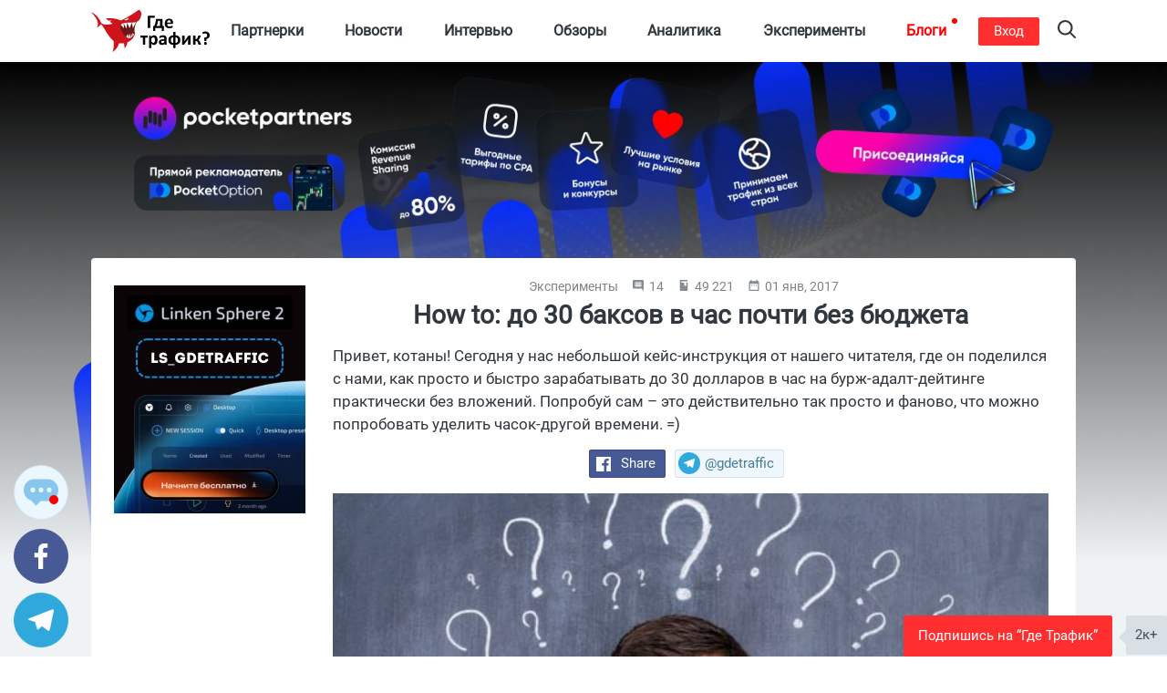

--- FILE ---
content_type: text/html; charset=UTF-8
request_url: https://gdetraffic.com/Eksperimenty/How_to_do_30_baksov_v_chas_pochti_bez_byudzheta
body_size: 31774
content:
<!DOCTYPE html>
<html lang="ru">
<head>
    <link rel="apple-touch-icon" sizes="180x180" href="/apple-touch-icon.png">
<link rel="icon" type="image/png" sizes="32x32" href="/favicon-32x32.png">
<link rel="icon" type="image/png" sizes="16x16" href="/favicon-16x16.png">
<link rel="manifest" href="/manifest.json">
<link rel="mask-icon" href="/shark.svg" color="#5bbad5">
<meta name="apple-mobile-web-app-title" content="Gde Traffic">
<meta name="application-name" content="Gde Traffic">
<meta name="msapplication-TileColor" content="#da532c">
<meta name="theme-color" content="#ffffff">
<link rel="canonical" href="https://gdetraffic.com/Eksperimenty/How_to_do_30_baksov_v_chas_pochti_bez_byudzheta">
<link rel="amphtml" href="https://gdetraffic.com/Eksperimenty/How_to_do_30_baksov_v_chas_pochti_bez_byudzheta/amp">
<meta http-equiv="Content-Type" content="text/html; charset=UTF-8" />
<title>How to: до 30 баксов в час почти без бюджета</title>
<meta name="keywords" content="Эксперимент, кейс, оффер, адалт-дейтинг, Los Pollos, Badoo, мужская аудитория, бурж-дейтинг" />
<meta name="description" content="Привет, котаны! Сегодня у нас небольшой кейс-инструкция от нашего читателя, где он поделился с нами, как просто и быстро зарабатывать до 30 долларов в час на бурж-адалт-дейтинге практически без вложений. Попробуй сам – это действительно так просто и фаново, что можно попробовать уделить часок-другой времени. =)" />
<base href="https://gdetraffic.com/"/>
<meta name="viewport" content="width=device-width, initial-scale=1.0">
<meta property="og:type" content="article">
<meta property="og:url" content="https://gdetraffic.com/Eksperimenty/How_to_do_30_baksov_v_chas_pochti_bez_byudzheta">
<meta property="og:title" content="How to: до 30 баксов в час почти без бюджета">
<meta property="og:description" content="Привет, котаны! Сегодня у нас небольшой кейс-инструкция от нашего читателя, где он поделился с нами, как просто и быстро зарабатывать до 30 долларов в час на бурж-адалт-дейтинге практически без вложений. Попробуй сам – это действительно так просто и фаново, что можно попробовать уделить часок-другой времени. =)">
<meta property="og:image" content="https://gdetraffic.com/img/news_816/0.jpg">
<meta property="twitter:card" content="summary_large_image">
<meta property="twitter:site" content="@GdeTraffic">
<meta property="twitter:creator" content="@GdeTraffic">
<meta property="twitter:image" content="https://gdetraffic.com/img/news_816/0.jpg">
<meta property="twitter:title" content="How to: до 30 баксов в час почти без бюджета">
<meta property="twitter:description" content="Привет, котаны! Сегодня у нас небольшой кейс-инструкция от нашего читателя, где он поделился с нами, как просто и быстро зарабатывать до 30 долларов в час на бурж-адалт-дейтинге практически без вложений. Попробуй сам – это действительно так просто и фаново, что можно попробовать уделить часок-другой времени. =)">

<meta name="yandex-verification" content="1c9058c2d531183a" />

<meta name="p:domain_verify" content="1a5a94948bad6c8e95f626a99435f222"/>


<meta name="google" content="notranslate">

<link rel="preload" href="/css/fonts/roboto/Roboto-Regular.woff2?v=2.137" as="font" type="font/woff2" crossorigin> 

        <link type="text/css" rel="stylesheet" href="https://gdetraffic.com/css/style_1.3.16.min.css">
    

</head>
<body>
    <div class="container-fluid">
        
                
        <div class="wrapper not-overflowed">
                        <div class="search-overlay">
    <div class="w-search">
        <input type="text" class="search-input-js" placeholder="Найти статьи по арбитражу трафика" aria-label="Search"/>
    </div>
    <a class="close" href="#" title="Закрыть" aria-label="Close">
        <span aria-hidden="true">×</span>
    </a>
</div>

<svg width="0" height="0" style="position:absolute">
    <symbol preserveAspectRatio="xMidYMid" viewBox="0 0 14 26" id="arrov-right-thin">
        <path d="M.003 25.105l.897.888 13.109-12.997L.9 0 .003.888l12.229 12.114L.003 25.105z" class="acls-1"></path>
    </symbol>
    <symbol preserveAspectRatio="xMidYMid" viewBox="0 0 14 14.281" id="arrow">
        <path d="M13.997 7.147c-.009.255-.102.551-.258.737L8.65 13.955c-.345.348-1.007.492-1.393.089-.38-.397-.369-1.166.01-1.563l3.578-4.264L.95 8.212c-.527 0-.955-.48-.955-1.073 0-.591.427-1.071.955-1.071l9.894.006-3.582-4.268C6.937 1.44 6.876.644 7.252.243c.376-.4 1.061-.272 1.392.09l5.094 6.077c.174.208.259.452.259.737z" class="bcls-1"></path>
    </symbol>
    <symbol preserveAspectRatio="xMidYMid" viewBox="0 0 10 11" id="calendar-small">
        <path d="M3.333 4.95H2.222v1.1h1.111v-1.1zm2.223 0H4.444v1.1h1.112v-1.1zm2.222 0H6.667v1.1h1.111v-1.1zM8.889 1.1h-.556V0H7.222v1.1H2.778V0H1.667v1.1h-.556A1.1 1.1 0 0 0 .006 2.2L0 9.9c0 .605.494 1.1 1.111 1.1h7.778C9.5 11 10 10.505 10 9.9V2.2c0-.605-.5-1.1-1.111-1.1zm0 8.8H1.111V3.85h7.778V9.9z" class="ccls-1"></path>
    </symbol>
    <symbol preserveAspectRatio="xMidYMid" viewBox="0 0 13 10" id="comment">
        <path d="M9.594 5.001a.902.902 0 0 1-.89-.915c0-.504.399-.914.89-.914s.89.411.89.914a.903.903 0 0 1-.89.915zm-3.096 0a.902.902 0 0 1-.889-.915c0-.504.398-.914.889-.914.492 0 .89.411.89.914a.902.902 0 0 1-.89.915zm-3.095 0a.902.902 0 0 1-.89-.915c0-.504.399-.914.89-.914.492 0 .89.411.89.914a.902.902 0 0 1-.89.915zM8.988.003H4.009C1.793.003-.002 1.849-.002 4.125c0 1.819 1.147 3.359 2.737 3.907L4.642 10l1.705-1.751h2.641c2.216 0 4.011-1.846 4.011-4.124 0-2.275-1.796-4.122-4.011-4.122z" class="dcls-1"></path>
    </symbol>
    <symbol preserveAspectRatio="xMidYMid" viewBox="0 0 10 10" id="comment-ssmall">
        <path d="M9 0H1a1 1 0 0 0-1 1v6a1 1 0 0 0 1 1h7l2 2V1a1 1 0 0 0-1-1zM8 6H2V5h6v1zm0-1.5H2v-1h6v1zM8 3H2V2h6v1z" class="ecls-1"></path>
    </symbol>
    <symbol preserveAspectRatio="xMidYMid" viewBox="0 0 12.969 25" id="fb">
        <path d="M8.537 24.999V13.577h3.714l.572-4.431H8.537v-2.84c0-1.287.249-2.164 2.091-2.164h2.35V.163c-.406-.054-1.801-.164-3.424-.164-3.388 0-5.662 2.061-5.662 5.867v3.28H0v4.431h3.891v11.422h4.646z" class="fcls-1"></path>
    </symbol>
    <symbol preserveAspectRatio="xMidYMid" viewBox="0 0 16 16" id="fb-filled">
        <path d="M15.117 0H.883A.883.883 0 0 0 0 .883v14.234c0 .488.395.883.883.883h7.663V9.804H6.461V7.389h2.085v-1.78c0-2.067 1.262-3.193 3.106-3.193.883 0 1.642.066 1.863.095v2.16l-1.279.001c-1.002 0-1.196.476-1.196 1.176v1.541h2.391l-.312 2.415H11.04V16h4.077a.883.883 0 0 0 .883-.883V.883A.883.883 0 0 0 15.117 0z" class="gcls-1"></path>
    </symbol>
    <symbol preserveAspectRatio="xMidYMid" viewBox="0 0 16.91 16.87" id="gplus">
        <path d="M16.903 7.87h-2.255v2.249h-1.127V7.87h-2.255V6.744h2.255l-.013-2.239h1.155l-.015 2.239h2.255V7.87zM9.765 1.509l-.066.069h-.713c.6.596.944 1.492.944 2.514 0 1.033-.526 1.989-1.521 2.764-.816.635-.889.842-.889 1.273 0 .317.895.981 1.233 1.231l.107.08c1.551 1.16 1.975 1.924 1.975 3.555 0 .135-.01.269-.029.402-.124.85-.637 1.667-1.45 2.286-1.001.764-2.401 1.185-3.939 1.185-3.144 0-5.426-1.345-5.426-3.197 0-1.283.883-2.626 2.35-3.389a5.776 5.776 0 0 1 2.67-.628c.124 0 .244-.001.362-.003-.225-.269-.403-.594-.403-1.044 0-.227.044-.462.131-.702l-.12.001c-1.057 0-1.967-.34-2.64-.93-.787-.69-1.251-1.721-1.251-2.952 0-1 .481-1.943 1.251-2.664a5.152 5.152 0 0 1 3.49-1.363h5.38l-.361.377-1.085 1.135zM5.044 1.23c-.45 0-.85.183-1.155.53-.452.513-.644 1.317-.527 2.204.203 1.533 1.305 2.718 2.564 2.756l.059.001c.459 0 .846-.164 1.118-.474.393-.446.545-1.175.43-2.053C7.314 2.54 6.266 1.265 5.094 1.23h-.05zM2.272 13.127c0 1.394 1.377 2.485 3.134 2.485 2.209 0 3.375-.745 3.467-2.215.004-.064.006-.129.006-.195a2.04 2.04 0 0 0-.055-.466c-.162-.634-.76-1.037-1.588-1.596a36.067 36.067 0 0 1-.422-.286 4.026 4.026 0 0 0-1.166-.181h-.047c-1.386 0-2.639.701-3.12 1.631a1.774 1.774 0 0 0-.209.823z" class="hcls-1"></path>
    </symbol>
    <symbol viewBox="0 0 536 192" id="logo">
        <path class="ist0" d="M206.1 54.7s-14.8 21.5-8.6 51.3l-11.3 21.6-24.2 12.1s-13.3-19.4-14.7-20.1c-1.5-.6-20.9-25.7-21.9-27.8-1.1-2-3.8-24.9-3.3-25.8.5-.9 26.2-18.9 26.2-18.9l38.1-3.5 19.7 11.1z"></path>
        <path class="ist1" d="M182.4 47.1l-39.1 3-15.8 8.6 5.4 9.2 15.5 15.7-1.9-22.8L160 85.4l2.6-26.9 11.5 25 9.5-25.6 5.7 24.9 9.4-19.3 8.6-19zm3.9 56.9l1.4 15.3-6.6-10.3v16l-7.9-17.5-3.8 20.7-3.9-18.6-6.7 11.6-1.1 8.6 13.6 3.3 16.6-8.5 5.7-8.6v-4z"></path>
        <path class="ist2" d="M215.5.1c-32.7 23-59.4 38.4-81.2 48.6-.1 0-29-15.6-68.5-8.8l12.4 9.3c5.8-.8 13.8-1.8 14.4-1.8.7 0-4.8 4-8.3 6.4L96.6 63c-39.2 10.5-50.8-2.8-50.8-2.8C28 18.7-.2 10.9-.2 10.9 49 60.5 24.5 80.5 24.5 80.5c24.7-8.1 12.9-32.6 42.4 17.4 13.7 23.2 25.7 36.1 34.7 43.3 3.9 22.6-4.6 50.3-4.6 50.3 18.4-14.2 26.5-28.1 29.1-40.3 8.4.8 15.9.7 22.5-.2 1.5 10.6 2.7 23.8 2.7 23.8 9.4-11 12-21.1 12.6-27.7 31.7-12.2 35.6-44.5 35.6-44.5-15.9 28.6-28.6 25.6-28.6 25.6-21.5-2.1-58.8-58.8-25.1-67.4 32.3-8.2 64.5 6.6 76.4-22.7 13.1-32.3-6.7-38-6.7-38z"></path>
        <path class="ist1" d="M170.1 36.2l-21.6 10.2s17.1 7 21.6-10.2z"></path>
        <path d="M264.5 82.4c.7-.1 1.3-.2 1.7-.3.4-.1.7-.3.9-.5.2-.2.3-.5.3-.8V36h18.4c.3 0 .5-.1.8-.2.2-.2.4-.4.5-.8.1-.4.2-.8.3-1.4.1-.6.1-1.3.1-2.2 0-1.7-.1-2.9-.4-3.6-.3-.7-.7-1.1-1.3-1.1h-26.4c-1 0-1.8.3-2.4.9-.6.6-.9 1.5-.9 2.7v50.6c0 .3.1.5.3.8.2.2.5.4.9.5.4.1 1 .2 1.7.3.7.1 1.6.1 2.7.1 1.2-.1 2.1-.1 2.8-.2zm19.9-9h-2.1c-.8 0-1.4.2-1.7.5-.3.3-.4.9-.4 1.7v19.2c0 .3.1.5.2.7.1.2.4.3.8.5.4.1.9.2 1.5.3.6.1 1.4.1 2.3.1.9 0 1.6 0 2.2-.1.6-.1 1.1-.2 1.4-.3.4-.1.6-.3.8-.5.1-.2.2-.4.2-.7V82.3h30.1v12.5c0 .3.1.5.2.7.2.2.4.3.8.5.4.1.8.2 1.4.3.6.1 1.3.1 2.2.1.9 0 1.7 0 2.3-.1.6-.1 1.1-.2 1.5-.3.4-.1.6-.3.8-.5.1-.2.2-.4.2-.7V75.6c0-.9-.2-1.4-.5-1.7-.3-.3-.9-.5-1.7-.5h-4.4V44.5c0-1.1-.2-2-.7-2.6-.5-.6-1.2-.9-2.3-.9h-23.7c-.5 0-1 .1-1.3.2-.4.1-.7.4-.9.6-.2.3-.4.6-.5 1.1-.1.4-.2.9-.3 1.4-.5 4.4-1.1 8.1-1.7 11.3-.6 3.1-1.2 5.8-1.9 8.1-.7 2.2-1.5 4.1-2.3 5.7-.8 1.5-1.6 2.8-2.5 4zm12.7-3.2c.7-1.2 1.4-2.7 2-4.6.6-1.9 1.2-4.1 1.8-6.7.6-2.6 1.1-5.7 1.6-9.3h9.2v23.8H295c.7-.9 1.4-2 2.1-3.2zm61.5 12.7c1.7-.2 3.1-.5 4.4-.9s2.3-.7 3.2-1c.8-.3 1.3-.6 1.5-.8.2-.2.3-.4.5-.6.1-.2.2-.5.3-.8.1-.3.1-.7.1-1.1v-1.6c0-.7 0-1.3-.1-1.8s-.1-.8-.2-1.1c-.1-.3-.3-.4-.4-.5-.2-.1-.4-.2-.6-.2-.4 0-1 .1-1.7.4-.7.3-1.6.6-2.6.9-1 .3-2.3.6-3.7.9-1.4.3-3.1.4-5 .4s-3.5-.2-4.8-.7c-1.3-.5-2.4-1.2-3.3-2.1-.8-.9-1.5-2.1-1.8-3.4s-.6-2.8-.6-4.4h23.3c1 0 1.8-.3 2.4-.9.6-.6.9-1.6.9-2.9V59c0-2.7-.3-5.2-1-7.5s-1.8-4.3-3.2-6-3.3-3-5.6-3.9-5-1.4-8.2-1.4c-3 0-5.8.5-8.2 1.5-2.4 1-4.5 2.5-6.2 4.4-1.7 1.9-3 4.2-3.9 7-.9 2.7-1.3 5.8-1.3 9.2 0 3.6.4 6.7 1.3 9.4.8 2.7 2.1 4.9 3.8 6.6 1.7 1.7 3.9 3.1 6.4 3.9 2.6.9 5.5 1.3 9 1.3 1.8-.2 3.6-.4 5.3-.6zm-14.2-29.3c.4-1.2.9-2.2 1.5-3.1.7-.9 1.5-1.6 2.5-2.1s2.2-.8 3.6-.8c2.7 0 4.7.9 6 2.6 1.3 1.7 1.9 4.1 1.8 7.2h-16.2c.2-1.3.4-2.6.8-3.8zm-89.3 63.9c-.1-.4-.3-.6-.5-.8-.2-.2-.5-.2-.7-.2h-30.1c-.3 0-.5.1-.7.2-.2.2-.4.4-.5.8-.1.4-.3.9-.3 1.4-.1.6-.1 1.3-.1 2.2 0 .9 0 1.7.1 2.4s.2 1.2.3 1.5c.1.4.3.6.5.8.2.2.5.2.8.2h9.7v30.2c0 .3.1.5.2.8.2.2.4.4.9.5.4.1 1 .2 1.7.3.7.1 1.5.1 2.6.1s1.9 0 2.6-.1c.7-.1 1.3-.2 1.7-.3.4-.1.7-.3.9-.5s.3-.5.3-.8V126h9.7c.3 0 .5-.1.7-.2.2-.1.4-.4.5-.8.1-.4.3-.9.3-1.5.1-.6.1-1.4.1-2.4 0-.9 0-1.6-.1-2.3-.4-.4-.5-.9-.6-1.3zm41.3 4.2c-1.2-1.9-2.9-3.4-4.8-4.5-2-1.1-4.4-1.7-7.2-1.7-1.3 0-2.6.1-3.8.4-1.2.3-2.3.7-3.5 1.3-1.1.6-2.2 1.3-3.3 2.2-1.1.9-2.2 1.9-3.3 3v-4.5c0-.3-.1-.5-.2-.8s-.4-.4-.8-.5c-.4-.1-.8-.2-1.4-.3-.6-.1-1.3-.1-2.2-.1-.9 0-1.6 0-2.2.1-.6.1-1.1.2-1.4.3-.4.1-.6.3-.8.5s-.2.5-.2.8v53.5c0 .3.1.5.3.8.2.2.5.4.9.6.4.2 1 .3 1.7.4s1.6.1 2.6.1 1.9 0 2.6-.1 1.2-.2 1.7-.4c.4-.2.7-.4.9-.6.2-.2.3-.5.3-.8v-18c.9.9 1.8 1.7 2.7 2.3.9.7 1.7 1.2 2.6 1.7s1.8.8 2.7 1 2 .3 3.1.3c2.7 0 5.1-.5 7.2-1.5s3.8-2.5 5.2-4.4c1.4-1.9 2.5-4.2 3.2-7 .7-2.7 1.1-5.8 1.1-9.2 0-2.9-.3-5.6-.9-8.2-.7-2.6-1.6-4.8-2.8-6.7zm-8.2 20c-.3 1.5-.8 2.8-1.4 3.9s-1.4 2.1-2.4 2.8c-1 .7-2.2 1.1-3.6 1.1-1.5 0-2.9-.5-4.3-1.6-1.4-1-2.8-2.5-4.3-4.4v-12.6c.9-1.1 1.7-2.1 2.4-2.9s1.5-1.4 2.3-1.9c.7-.5 1.4-.8 2.1-1.1s1.4-.3 2.1-.3c1.4 0 2.6.4 3.6 1.1 1 .7 1.7 1.6 2.3 2.8.6 1.2 1 2.5 1.2 4s.4 3.1.4 4.7c.1 1.5-.1 2.9-.4 4.4zm49.1-22.6c-1.4-1.2-3.1-2.1-5.3-2.7-2.1-.6-4.7-.9-7.7-.9-1.7 0-3.3.1-4.9.4-1.6.3-3.1.6-4.4 1.1s-2.5.9-3.5 1.4c-1 .5-1.7 1-2.1 1.4-.4.4-.7.9-.8 1.4s-.2 1.2-.2 2.1c0 .7 0 1.3.1 1.8s.2 1 .4 1.4c.2.4.4.7.6.9.2.2.5.3.8.3.5 0 1.1-.2 1.8-.6.7-.4 1.6-.8 2.7-1.3s2.3-.9 3.8-1.3c1.4-.4 3-.6 4.8-.6 1.4 0 2.5.1 3.5.4.9.3 1.7.7 2.2 1.3s1 1.4 1.2 2.3.4 2 .4 3.2v2.3H327c-3.4 0-6.4.3-9 .8s-4.7 1.3-6.5 2.4-3 2.4-3.9 4.1c-.9 1.6-1.3 3.6-1.3 5.8 0 2.1.3 3.9 1 5.4s1.7 2.8 2.9 3.9c1.2 1 2.7 1.8 4.4 2.4s3.6.8 5.6.8c2.5 0 4.7-.5 6.7-1.4s3.8-2.3 5.4-4v3.1c0 .4.1.7.4.9.2.2.7.4 1.2.5.6.1 1.5.2 2.8.2 1.2 0 2.1-.1 2.7-.2.6-.1 1.1-.3 1.4-.5.3-.2.4-.5.4-.9v-25.8c0-2.6-.3-4.9-.9-6.8-.6-2.2-1.6-3.8-3-5zm-6.7 27.4c-1.3 1.5-2.6 2.6-3.9 3.4s-2.7 1.2-4.2 1.2c-1.8 0-3.2-.5-4.2-1.4-1-.9-1.5-2.2-1.5-3.8 0-.9.2-1.8.5-2.5s.9-1.4 1.7-1.9 1.8-.9 3-1.2 2.7-.4 4.5-.4h4.1v6.6zm67.1-25c-1.8-1.8-4-3.2-6.7-4.3s-5.8-1.6-9.3-1.8v-13.8c0-.3-.1-.5-.3-.8-.2-.2-.5-.4-.9-.6-.4-.2-1-.3-1.7-.4s-1.6-.1-2.6-.1c-1.1 0-1.9 0-2.6.1s-1.2.2-1.7.4c-.4.2-.7.4-.9.6-.2.2-.3.5-.3.8v13.8c-3.4.2-6.4.9-9.1 2-2.7 1.1-4.9 2.7-6.7 4.6-1.8 1.9-3.2 4.2-4.2 6.8-1 2.6-1.4 5.5-1.4 8.6 0 3.2.5 6.1 1.4 8.7s2.3 4.8 4.1 6.6 4 3.2 6.7 4.2 5.8 1.6 9.3 1.7v12.8c0 .3.1.5.3.8.2.2.5.4.9.6.4.2 1 .3 1.7.4s1.6.1 2.6.1 1.9 0 2.6-.1 1.3-.2 1.7-.4c.4-.2.7-.4.9-.6.2-.2.3-.5.3-.8v-12.8c3.4-.2 6.5-.9 9.1-2s4.9-2.6 6.8-4.6c1.8-1.9 3.2-4.2 4.2-6.7.9-2.6 1.4-5.5 1.4-8.6 0-3.2-.5-6.1-1.4-8.7s-2.4-4.7-4.2-6.5zm-26.8 28.6c-1.9-.2-3.5-.6-4.8-1.3s-2.4-1.6-3.2-2.7c-.8-1.1-1.4-2.4-1.8-4-.4-1.5-.6-3.2-.6-5.1 0-4.1.9-7.2 2.7-9.3s4.4-3.3 7.7-3.5v25.9zm18.5-3.6c-1.8 2.1-4.4 3.3-7.7 3.6v-26c3.7.4 6.4 1.7 8 4 1.6 2.2 2.4 5.3 2.4 9.2.1 4-.9 7.1-2.7 9.2zm59.2-29.9c-.4-.1-.9-.2-1.6-.3-.7-.1-1.5-.1-2.5-.1-.9 0-1.6 0-2.2.1-.6.1-1 .2-1.4.3s-.7.3-1 .5-.5.5-.7.8l-13.1 17.6c-.8 1.1-1.6 2.2-2.3 3.3-.7 1.1-1.4 2.3-2.1 3.4.1-1.2.3-2.4.3-3.7.1-1.3.1-2.5.1-3.7v-17c0-.5-.4-1-1.2-1.2-.8-.3-2.3-.4-4.3-.4-1 0-1.9 0-2.6.1-.7.1-1.2.2-1.6.3-.4.1-.7.3-.9.5s-.2.5-.2.7v38.5c0 .3.1.5.2.8s.4.4.8.5.9.2 1.5.3c.6.1 1.5.1 2.5.1.9 0 1.6 0 2.1-.1s1-.1 1.4-.3.7-.3.9-.5.5-.5.7-.8l12.9-17.6c.8-1.1 1.6-2.3 2.4-3.5s1.5-2.3 2.2-3.5c-.1 1.2-.3 2.5-.3 3.8s-.1 2.5-.1 3.7v17.1c0 .3.1.5.3.7.2.2.5.4.9.5s1 .2 1.7.3c.7.1 1.6.1 2.6.1s1.9 0 2.6-.1c.7-.1 1.2-.2 1.6-.3s.7-.3.8-.5c.2-.2.2-.4.2-.7v-38.5c0-.3-.1-.5-.2-.8.2-.1 0-.3-.4-.4zm47.7 39.2c-.1-.2-.1-.5-.2-.7-.1-.3-.2-.6-.4-1l-3.7-8.6c-.6-1.4-1.3-2.7-1.9-3.7-.6-1-1.3-1.9-2-2.6s-1.4-1.2-2.2-1.7-1.6-.8-2.5-1.2v-.1c.7-.2 1.3-.5 2.1-.9.7-.4 1.4-.9 2.1-1.6.7-.7 1.4-1.5 2.1-2.5.7-1 1.3-2.3 1.9-3.7l3.1-7.3c.3-.7.5-1.2.6-1.6.1-.4.2-.7.2-1 0-.2-.1-.4-.2-.6-.1-.2-.4-.3-.8-.4-.4-.1-.9-.2-1.6-.3-.7-.1-1.5-.1-2.6-.1-1.2 0-2.2 0-2.9.1-.7.1-1.3.2-1.7.3s-.7.3-.9.5-.3.5-.4.8l-3.2 8.2c-.5 1.2-.9 2.3-1.4 3.1-.5.8-1 1.5-1.6 2-.6.5-1.2.9-2 1.1s-1.5.3-2.4.3h-2.2v-14.9c0-.2-.1-.4-.3-.6-.2-.2-.5-.3-.9-.5s-1-.2-1.7-.3c-.7-.1-1.5-.1-2.5-.1s-1.8 0-2.5.1-1.2.2-1.7.3-.7.3-.9.5c-.2.2-.3.4-.3.6v38.8c0 .2.1.4.3.6.2.2.5.4.9.5.4.1 1 .2 1.7.3.7.1 1.5.1 2.5.1s1.8 0 2.5-.1 1.2-.2 1.7-.3c.4-.1.7-.3.9-.5.2-.2.3-.4.3-.6v-15.6h2.2c1 0 1.9.1 2.7.3s1.5.6 2.1 1.1c.6.5 1.2 1.2 1.7 2s1 1.9 1.4 3.1l3.6 9.2c.1.3.3.5.5.7.2.2.5.4 1 .5s1.1.2 1.8.2c.8.1 1.8.1 3 .1 1.1 0 1.9 0 2.6-.1.7-.1 1.3-.1 1.7-.2s.7-.2.8-.4c.2-.2.2-.4.2-.6v-.4c-.5-.2-.5-.4-.6-.6zm25.5-8.7c-.5-.5-1.1-.9-1.9-1.1s-1.8-.3-2.9-.3c-1.2 0-2.2.1-3 .3s-1.4.6-1.9 1.1c-.5.5-.8 1.2-1 2s-.3 1.8-.3 3 .1 2.2.3 3c.2.8.5 1.4 1 1.9s1.1.8 1.9 1.1 1.8.3 3 .3c1.1 0 2.1-.1 2.9-.3s1.4-.6 1.9-1.1c.5-.5.8-1.1 1-1.9.2-.8.3-1.8.3-3s-.1-2.2-.3-3-.6-1.5-1-2zm12.9-38.3c-.7-2-1.8-3.8-3.4-5.4-1.5-1.6-3.5-2.8-5.9-3.8-2.4-.9-5.3-1.4-8.7-1.4-1.5 0-2.9.1-4.3.3-1.4.2-2.6.5-3.7.8-1.1.3-2.1.7-2.9 1.1s-1.3.7-1.6 1c-.3.3-.5.7-.6 1.1-.1.5-.1 1.2-.1 2.2 0 1 0 1.8.1 2.4.1.6.2 1.1.3 1.5s.3.6.4.7.4.2.6.2c.3 0 .7-.1 1.2-.4.5-.3 1.2-.6 2-.9s1.8-.7 2.9-.9c1.1-.3 2.4-.4 3.9-.4 1.6 0 3 .2 4.2.7 1.2.4 2.2 1.1 3 1.9.8.8 1.4 1.8 1.8 3 .4 1.1.6 2.4.6 3.8 0 1.2-.2 2.4-.5 3.5s-.9 2-1.6 2.8c-.7.8-1.6 1.4-2.7 1.9s-2.4.7-3.9.7h-.8c-.6 0-1.2.1-1.6.2s-.8.4-1.1.7-.5.8-.6 1.4c-.1.6-.2 1.3-.1 2.2l.4 10.1c0 .3.1.6.3.8.2.2.4.4.8.5.4.1.9.2 1.5.2s1.4.1 2.4.1c1.5 0 2.6-.1 3.4-.4s1.2-.6 1.2-1.2l.3-8.4c2.1-.2 3.9-.8 5.7-1.6 1.7-.8 3.2-1.9 4.4-3.3s2.2-3 2.8-4.9 1-4 1-6.4c0-2.2-.4-4.3-1.1-6.4z"></path>
    </symbol>
    <symbol preserveAspectRatio="xMidYMid" viewBox="0 0 14 10" id="reply">
        <path d="M13.73 4.439L8.134.096a.416.416 0 0 0-.598.073.455.455 0 0 0-.092.28v2.289C1.345 2.738.189 7.117.001 9.461a.447.447 0 0 0 .414.475.427.427 0 0 0 .349-.149c2.707-3.273 6.68-2.518 6.68-2.518v2.288a.434.434 0 0 0 .425.442.406.406 0 0 0 .258-.089l5.603-4.342a.721.721 0 0 0 0-1.129z" class="jcls-1"></path>
    </symbol>
    <symbol viewBox="0 0 24 24" id="rss">
        <title>RSS icon</title>
        <path d="M19.199 24C19.199 13.467 10.533 4.8 0 4.8V0c13.165 0 24 10.835 24 24h-4.801zM3.291 17.415a3.3 3.3 0 0 1 3.293 3.295A3.303 3.303 0 0 1 3.283 24C1.47 24 0 22.526 0 20.71s1.475-3.294 3.291-3.295zM15.909 24h-4.665c0-6.169-5.075-11.245-11.244-11.245V8.09c8.727 0 15.909 7.184 15.909 15.91z"></path>
    </symbol>
    <symbol preserveAspectRatio="xMidYMid" viewBox="0 0 20 20" id="search">
        <path d="M19.689 18.218l-4.83-4.831c2.525-3.254 2.297-7.968-.69-10.955A8.25 8.25 0 0 0 8.298 0a8.248 8.248 0 0 0-5.869 2.432A8.245 8.245 0 0 0-.003 8.303c0 2.218.864 4.302 2.432 5.87a8.243 8.243 0 0 0 5.869 2.432 8.24 8.24 0 0 0 5.086-1.741l4.829 4.83a1.041 1.041 0 0 0 1.476 0 1.045 1.045 0 0 0 0-1.476zM3.904 12.697a6.173 6.173 0 0 1-1.821-4.394 6.18 6.18 0 0 1 1.821-4.396 6.174 6.174 0 0 1 4.394-1.82c1.66 0 3.221.646 4.395 1.82a6.223 6.223 0 0 1 0 8.79 6.176 6.176 0 0 1-4.395 1.821 6.175 6.175 0 0 1-4.394-1.821z" class="lcls-1"></path>
    </symbol>
    <symbol viewBox="0 0 227 192" id="shark">
        <path class="mst0" d="M206.1 54.7s-14.8 21.5-8.6 51.3l-11.3 21.6-24.2 12.1s-13.3-19.4-14.7-20.1c-1.5-.6-20.9-25.7-21.9-27.8-1.1-2-3.8-24.9-3.3-25.8.5-.9 26.2-18.9 26.2-18.9l38.1-3.5 19.7 11.1z"></path>
        <path class="mst1" d="M182.4 47.1l-39.1 3-15.8 8.6 5.4 9.2 15.5 15.7-1.9-22.8L160 85.4l2.6-26.9 11.5 25 9.5-25.6 5.7 24.9 9.4-19.3 8.6-19zm3.9 56.9l1.4 15.3-6.6-10.3v16l-7.9-17.5-3.8 20.7-3.9-18.6-6.7 11.6-1.1 8.6 13.6 3.3 16.6-8.5 5.7-8.6v-4z"></path>
        <path class="mst2" d="M215.5.1c-32.7 23-59.4 38.4-81.2 48.6-.1 0-29-15.6-68.5-8.8l12.4 9.3c5.8-.8 13.8-1.8 14.4-1.8.7 0-4.8 4-8.3 6.4L96.6 63c-39.2 10.5-50.8-2.8-50.8-2.8C28 18.7-.2 10.9-.2 10.9 49 60.5 24.5 80.5 24.5 80.5c24.7-8.1 12.9-32.6 42.4 17.4 13.7 23.2 25.7 36.1 34.7 43.3 3.9 22.6-4.6 50.3-4.6 50.3 18.4-14.2 26.5-28.1 29.1-40.3 8.4.8 15.9.7 22.5-.2 1.5 10.6 2.7 23.8 2.7 23.8 9.4-11 12-21.1 12.6-27.7 31.7-12.2 35.6-44.5 35.6-44.5-15.9 28.6-28.6 25.6-28.6 25.6-21.5-2.1-58.8-58.8-25.1-67.4 32.3-8.2 64.5 6.6 76.4-22.7 13.1-32.3-6.7-38-6.7-38z"></path>
        <path class="mst1" d="M170.1 36.2l-21.6 10.2s17.1 7 21.6-10.2z"></path>
    </symbol>
    <symbol preserveAspectRatio="xMidYMid" viewBox="0 0 14.97 24" id="slider-next">
        <path d="M.003 21.17L9.266 12 .003 2.83 2.862 0l12.121 12L2.862 24 .003 21.17z" class="ncls-1"></path>
    </symbol>
    <symbol preserveAspectRatio="xMidYMid" viewBox="0 0 24 20" id="subscribe">
        <path d="M.02 19.995l23.995-9.999L.02-.002.008 7.774l17.148 2.222L.008 12.218l.012 7.777z" class="ocls-1"></path>
    </symbol>
    <symbol viewBox="0 0 24 24" id="tgr">
        <path d="M9.028 20.837c-.714 0-.593-.271-.839-.949l-2.103-6.92L22.263 3.37"></path>
        <path d="M9.028 20.837c.552 0 .795-.252 1.105-.553l2.941-2.857-3.671-2.214"></path>
        <path d="M9.403 15.213l8.89 6.568c1.015.56 1.748.271 2-.942l3.62-17.053c.372-1.487-.564-2.159-1.534-1.72L1.125 10.263c-1.45.582-1.443 1.392-.264 1.753l5.455 1.7L18.94 5.753c.595-.36 1.143-.167.694.232"></path>
    </symbol>
    <symbol preserveAspectRatio="xMidYMid" viewBox="0 0 16 13" id="twitter">
        <path d="M14.359 3.175s.496 5.294-3.91 8.159c-5.505 3.579-10.458.273-10.458.273s3.123.12 4.729-1.27c-2.606-.575-3-2.357-3-2.357h1.455C.477 6.801.537 4.626.537 4.626s1.152.423 1.455.452C-.493 2.48.992.636.992.636s2.716 3.191 6.82 3.445C7.624.376 10.086.065 11.086.001c1.236-.078 2.364.998 2.364.998s.758-.091 1.273-.363c.515-.272.909-.453.909-.453s-.818 1.572-1.455 1.904c1.231-.29 1.819-.544 1.819-.544s-1.061 1.45-1.637 1.632z" class="qcls-1"></path>
    </symbol>
    <symbol preserveAspectRatio="xMidYMid" viewBox="0 0 7 10" id="views-small">
        <path d="M1.591 1.25h4.963c.192 0 .446-.062.446-.375v-.5C7 .188 6.746 0 6.554 0H.636C.127 0 0 .375 0 .625v8.75c0 .438.318.625.7.625h5.727C6.873 10 7 9.75 7 9.375V2.75c0-.188-.064-.25-.254-.25h-.764c-.128 0-.255.062-.255.25V5.5c0 .063-.063.187-.19.063-.064-.063-.637-.438-.637-.438-.128-.062-.128-.062-.254 0 0 0-.51.375-.574.438-.126.062-.254 0-.254-.063V2.688c0-.126-.063-.188-.191-.188H1.591c-.254 0-.318-.125-.318-.312v-.626c0-.187 0-.312.318-.312z" class="rcls-1"></path>
    </symbol>
    <symbol preserveAspectRatio="xMidYMid" viewBox="0 0 18 10.094" id="vk">
        <path d="M8.818 9.958h1.016s.306-.035.463-.209c.145-.16.14-.46.14-.46s-.02-1.406.613-1.613c.624-.204 1.425 1.358 2.274 1.959.642.455 1.13.356 1.13.356l2.27-.033s1.188-.076.625-1.038c-.047-.079-.328-.713-1.688-2.014-1.424-1.363-1.233-1.142.481-3.499 1.045-1.435 1.462-2.311 1.332-2.686-.125-.358-.893-.263-.893-.263l-2.556.016s-.189-.027-.33.06c-.137.085-.226.283-.226.283s-.404 1.11-.944 2.055c-1.138 1.993-1.593 2.098-1.779 1.974-.433-.288-.325-1.158-.325-1.776 0-1.932.284-2.737-.553-2.945C9.59.055 9.386.01 8.675.002c-.912-.01-1.684.003-2.121.224-.291.147-.516.474-.379.493.169.023.552.106.754.39.263.368.253 1.193.253 1.193s.151 2.274-.351 2.556c-.345.194-.817-.201-1.832-2.01-.52-.926-.912-1.949-.912-1.949S4.011.707 3.876.605C3.712.481 3.483.441 3.483.441L1.054.458S.689.468.555.632c-.119.146-.009.446-.009.446s1.901 4.587 4.055 6.899c1.974 2.12 4.217 1.981 4.217 1.981" class="scls-1"></path>
    </symbol>
    <symbol preserveAspectRatio="xMidYMid" viewBox="0 0 512 512" id="instagram">
        <path d="m75 512h362c41.355469 0 75-33.644531 75-75v-362c0-41.355469-33.644531-75-75-75h-362c-41.355469 0-75 33.644531-75 75v362c0 41.355469 33.644531 75 75 75zm-45-437c0-24.8125 20.1875-45 45-45h362c24.8125 0 45 20.1875 45 45v362c0 24.8125-20.1875 45-45 45h-362c-24.8125 0-45-20.1875-45-45zm0 0"/><path d="m256 391c74.4375 0 135-60.5625 135-135s-60.5625-135-135-135-135 60.5625-135 135 60.5625 135 135 135zm0-240c57.898438 0 105 47.101562 105 105s-47.101562 105-105 105-105-47.101562-105-105 47.101562-105 105-105zm0 0"/><path d="m406 151c24.8125 0 45-20.1875 45-45s-20.1875-45-45-45-45 20.1875-45 45 20.1875 45 45 45zm0-60c8.269531 0 15 6.730469 15 15s-6.730469 15-15 15-15-6.730469-15-15 6.730469-15 15-15zm0 0"></path>
    </symbol>

    <symbol preserveAspectRatio="xMidYMid" viewBox="0 0 24 24" id="globe">
            <path d="M11.99 2C6.47 2 2 6.48 2 12s4.47 10 9.99 10C17.52 22 22 17.52 22 12S17.52 2 11.99 2zm6.93 6h-2.95a15.65 15.65 0 0 0-1.38-3.56A8.03 8.03 0 0 1 18.92 8zM12 4.04c.83 1.2 1.48 2.53 1.91 3.96h-3.82c.43-1.43 1.08-2.76 1.91-3.96zM4.26 14C4.1 13.36 4 12.69 4 12s.1-1.36.26-2h3.38c-.08.66-.14 1.32-.14 2c0 .68.06 1.34.14 2H4.26zm.82 2h2.95c.32 1.25.78 2.45 1.38 3.56A7.987 7.987 0 0 1 5.08 16zm2.95-8H5.08a7.987 7.987 0 0 1 4.33-3.56A15.65 15.65 0 0 0 8.03 8zM12 19.96c-.83-1.2-1.48-2.53-1.91-3.96h3.82c-.43 1.43-1.08 2.76-1.91 3.96zM14.34 14H9.66c-.09-.66-.16-1.32-.16-2c0-.68.07-1.35.16-2h4.68c.09.65.16 1.32.16 2c0 .68-.07 1.34-.16 2zm.25 5.56c.6-1.11 1.06-2.31 1.38-3.56h2.95a8.03 8.03 0 0 1-4.33 3.56zM16.36 14c.08-.66.14-1.32.14-2c0-.68-.06-1.34-.14-2h3.38c.16.64.26 1.31.26 2s-.1 1.36-.26 2h-3.38z"></path>
    </symbol>

    <symbol preserveAspectRatio="xMidYMid" viewBox="0 0 24 24" id="chart">
            <path d="M21 19V5a2 2 0 0 0-2-2H5a2 2 0 0 0-2 2v14a2 2 0 0 0 2 2h14a2 2 0 0 0 2-2zM9 18H7v-6h2v6zm4 0h-2V7h2v11zm4 0h-2v-8h2v8z"></path>
    </symbol>
    <symbol preserveAspectRatio="xMidYMid" viewBox="0 0 24 24" id="business">
            <path d="M12 7V3H2v18h20V7H12zM6 19H4v-2h2v2zm0-4H4v-2h2v2zm0-4H4V9h2v2zm0-4H4V5h2v2zm4 12H8v-2h2v2zm0-4H8v-2h2v2zm0-4H8V9h2v2zm0-4H8V5h2v2zm10 12h-8v-2h2v-2h-2v-2h2v-2h-2V9h8v10zm-2-8h-2v2h2v-2zm0 4h-2v2h2v-2z"></path>
    </symbol>

    <symbol preserveAspectRatio="xMidYMid" viewBox="0 0 24 24" id="library">
            <path d="M3 6c-.55 0-1 .45-1 1v13c0 1.1.9 2 2 2h13c.55 0 1-.45 1-1s-.45-1-1-1H5c-.55 0-1-.45-1-1V7c0-.55-.45-1-1-1zm17-4H8c-1.1 0-2 .9-2 2v12c0 1.1.9 2 2 2h12c1.1 0 2-.9 2-2V4c0-1.1-.9-2-2-2zm-2 9h-8c-.55 0-1-.45-1-1s.45-1 1-1h8c.55 0 1 .45 1 1s-.45 1-1 1zm-4 4h-4c-.55 0-1-.45-1-1s.45-1 1-1h4c.55 0 1 .45 1 1s-.45 1-1 1zm4-8h-8c-.55 0-1-.45-1-1s.45-1 1-1h8c.55 0 1 .45 1 1s-.45 1-1 1z"></path>
    </symbol>
    <symbol preserveAspectRatio="xMidYMid" viewBox="0 0 24 24" id="home">
            <path d="M10 20v-6h4v6h5v-8h3L12 3L2 12h3v8z"></path>
    </symbol>
    <symbol preserveAspectRatio="xMidYMid" viewBox="0 0 512 512" id="mic">
            <path fill="none" stroke-linecap="square" stroke-miterlimit="10" stroke-width="32" d="M192 448h128"></path>
            <path d="M384 208v32c0 70.4-57.6 128-128 128h0c-70.4 0-128-57.6-128-128v-32" fill="none" stroke-linecap="square" stroke-miterlimit="10" stroke-width="32"></path>
            <path fill="none" stroke-linecap="square" stroke-miterlimit="10" stroke-width="32" d="M256 368v80"></path>
            <path d="M256 320a78.83 78.83 0 0 1-56.55-24.1A80.89 80.89 0 0 1 176 239V128a79.69 79.69 0 0 1 80-80c44.86 0 80 35.14 80 80v111c0 44.66-35.89 81-80 81z"></path>
    </symbol>
    <symbol preserveAspectRatio="xMidYMid" viewBox="0 0 24 24" id="sport">
            <path d="M21.58 16.09l-1.09-7.66A3.996 3.996 0 0 0 16.53 5H7.47C5.48 5 3.79 6.46 3.51 8.43l-1.09 7.66a2.545 2.545 0 0 0 4.32 2.16L9 16h6l2.25 2.25c.48.48 1.13.75 1.8.75c1.56 0 2.75-1.37 2.53-2.91zM11 11H9v2H8v-2H6v-1h2V8h1v2h2v1zm4-1c-.55 0-1-.45-1-1s.45-1 1-1s1 .45 1 1s-.45 1-1 1zm2 3c-.55 0-1-.45-1-1s.45-1 1-1s1 .45 1 1s-.45 1-1 1z"></path>
    </symbol>

     <symbol preserveAspectRatio="xMidYMid" id="plus" viewBox="0 0 14 14" >
         <path d="M13 8H8v5a1 1 0 0 1-2 0V8H1a1 1 0 0 1 0-2h5V1a1 1 0 0 1 2 0v5h5a1 1 0 0 1 0 2z"></path>
     </symbol>
     <symbol preserveAspectRatio="xMidYMid" id="close" viewBox="0 0 12 12">
         <path d="M7.414 6l3.536 3.535a1 1 0 0 1-1.414 1.415L6 7.414 2.464 10.95A1 1 0 0 1 1.05 9.535L4.586 6 1.05 2.465A1 1 0 0 1 2.464 1.05L6 4.586 9.536 1.05a1 1 0 0 1 1.414 1.415L7.414 6z"></path>
     </symbol>
     <symbol preserveAspectRatio="xMidYMid" id="active-company" viewBox="0 0 14 14">
        <path d="M14 7.001c0-.726-.658-1.162-1.183-1.488a4.001 4.001 0 0 1-.469-.32 3.75 3.75 0 0 1 .203-.573c.231-.58.525-1.299.112-1.887-.413-.588-1.169-.529-1.778-.471a4.024 4.024 0 0 1-.581 0c-.049-.131-.112-.4-.154-.574-.133-.616-.308-1.386-.987-1.611-.679-.225-1.225.283-1.68.689-.15.156-.312.299-.483.429a4.2 4.2 0 0 1-.483-.392C6.062.397 5.495-.111 4.837.114c-.658.224-.854.979-.987 1.596-.042.174-.105.443-.154.573a3.756 3.756 0 0 1-.581 0c-.609-.057-1.358-.123-1.778.472-.42.595-.119 1.306.112 1.887.083.185.151.377.203.573a4.12 4.12 0 0 1-.469.319C.658 5.839 0 6.275 0 7.001c0 .725.658 1.16 1.183 1.487.163.095.32.202.469.32a3.75 3.75 0 0 1-.203.573c-.231.58-.525 1.299-.112 1.886.413.589 1.169.531 1.778.472.193-.014.387-.014.581 0 .049.131.112.399.154.573.133.617.308 1.387.987 1.612.679.225 1.225-.283 1.68-.726A4.2 4.2 0 0 1 7 12.806c.17.118.332.249.483.392.356.396.833.653 1.351.726.112-.003.223-.022.329-.059.7-.224.854-.994.987-1.61.042-.175.105-.443.154-.574.193-.014.388-.014.581 0 .609.058 1.358.124 1.778-.471.42-.596.119-1.307-.112-1.887a3.75 3.75 0 0 1-.203-.573c.149-.118.306-.225.469-.32C13.342 8.161 14 7.726 14 7.001zM9.646 5.636l-2.8 3.629a.698.698 0 0 1-.504.276H6.3a.688.688 0 0 1-.497-.211l-1.4-1.451a.75.75 0 0 1 0-1.031.686.686 0 0 1 .994 0l.847.878 2.31-2.99a.684.684 0 0 1 .99-.029.744.744 0 0 1 .102.929z"></path>
     </symbol>
     <symbol preserveAspectRatio="xMidYMid" id="blog-news" viewBox="0 0 20 18">
         <path d="M10 1.286C10 .575 10.559 0 11.25 0h7.5C19.441 0 20 .575 20 1.286c0 .71-.559 1.285-1.25 1.285h-7.5c-.691 0-1.25-.575-1.25-1.285zm8.75 3.857h-7.5c-.691 0-1.25.575-1.25 1.286 0 .71.559 1.285 1.25 1.285h7.5c.691 0 1.25-.575 1.25-1.285 0-.711-.559-1.286-1.25-1.286zM1.25 7.714h5c.691 0 1.25-.576 1.25-1.285V1.286C7.5.576 6.941 0 6.25 0h-5C.559 0 0 .576 0 1.286v5.143c0 .709.559 1.285 1.25 1.285zm7.5 7.715h-7.5c-.691 0-1.25.575-1.25 1.285C0 17.425.559 18 1.25 18h7.5c.691 0 1.25-.575 1.25-1.286 0-.71-.559-1.285-1.25-1.285zm0-5.143h-7.5c-.691 0-1.25.575-1.25 1.286 0 .71.559 1.285 1.25 1.285h7.5c.691 0 1.25-.575 1.25-1.285 0-.711-.559-1.286-1.25-1.286zm10 0h-5c-.691 0-1.25.576-1.25 1.286v5.142c0 .711.559 1.286 1.25 1.286h5c.691 0 1.25-.575 1.25-1.286v-5.142c0-.71-.559-1.286-1.25-1.286z"></path>
     </symbol>
     <symbol preserveAspectRatio="xMidYMid" id="blog-videos" viewBox="0 0 27 20">
         <path d="M4.939 0C2.22 0 0 2.175 0 4.839v10.322C0 17.825 2.22 20 4.939 20h17.122C24.78 20 27 17.825 27 15.161V4.839C27 2.175 24.78 0 22.061 0H4.939zm0 1.936h17.122c1.659 0 2.963 1.278 2.963 2.903v10.322c0 1.625-1.304 2.904-2.963 2.904H4.939c-1.659 0-2.963-1.279-2.963-2.904V4.839c0-1.625 1.304-2.903 2.963-2.903zm5.598 3.87v8.388L18.439 10l-7.902-4.194z"></path>
     </symbol>
    <symbol preserveAspectRatio="xMidYMid" id="ok" viewBox="0 0 19 14">
        <path d="M6.302 10.725L2.017 6.634.588 7.997l5.714 5.455L18.547 1.764 17.119.4 6.302 10.725z"></path>
     </symbol>

</svg>

<ul class="main-menu-small">

    <li class="head">
        <a class="close" href="#" title="Закрыть" aria-label="Close">
            <span aria-hidden="true">×</span>
        </a>

        <a href="https://gdetraffic.com" class="link-logo padded-side" aria-label="Logo">
            <i class="icon icon-inline icon-svg logo"><svg class="logo"><use xlink:href="#logo" class=""></use></svg></i>        </a>

        <div class="menu-promo padded-side">
            <a href="/" title="На Главную" class="red">СМИ для акул в сфере CPA</a>, 
            арбитража и маркетинга. Вступай в сообщество акул CPA! Подписывайся на нас в соц.сетях:
        </div>
    </li>

    <li class="menu-divider"></li>

    <li class="social padded-side">
<!--        <a href="https://vk.com/gdetraffic" 
           class="btn vk btn-color-vk gtarget-js"
           data-gcat="social_link" 
           data-gact="social_link_top" 
           data-glabel = "VK"
           target="_blank"
           aria-label="VK Public"
           rel="nofollow"
           title="Уютный паблик">
               <i class="icon icon-inline icon-svg big square vk white"><svg class="vk"><use xlink:href="#vk" class=""></use></svg></i>        </a>-->
        <a href="https://www.facebook.com/gdetraffic"
           class="btn fb btn-color-fb gtarget-js"
           data-gcat="social_link" 
           data-gact="social_link_top" 
           data-glabel = "Facebook"
           target="_blank"
           aria-label="FB Gdetraffic"
           rel="nofollow"
           title="Страничка 'Где Трафика'">
               <i class="icon icon-inline icon-svg big square fb white"><svg class="fb"><use xlink:href="#fb" class=""></use></svg></i>        </a>
        <a href="https://t.me/gdetraffic"
           class="btn tgr btn-color-tgr gtarget-js"
           data-gcat="social_link" 
           data-gact="social_link_top" 
           data-glabel = "Telegram"
           target="_blank"
           aria-label="Telegtam Channel"
           rel="nofollow"
           title="Канал в Телеграме">
               <i class="icon icon-inline icon-svg big square tgr white"><svg class="tgr"><use xlink:href="#tgr" class=""></use></svg></i>        </a>
        <a href="https://www.instagram.com/gdetraffic/"
           class="btn insta btn-color-instagram gtarget-js"
           data-gcat="social_link" 
           data-gact="social_link_top" 
           data-glabel = "Instagram"
           target="_blank"
           aria-label="Instagram Profile"
           rel="nofollow"
           title="Профиль Instagram">
               <i class="icon icon-inline icon-svg big square instagram white"><svg class="instagram"><use xlink:href="#instagram" class=""></use></svg></i>        </a>
    </li>

    <li class="menu-divider"></li>

    <li class="padded-side">
        <a href="https://gdetraffic.com/" class="name-cat">
            <i class="icon icon-inline icon-svg gray mid icon-cat home"><svg class="home"><use xlink:href="#home" class=""></use></svg></i>            <span class="menu_name">Главная</span>
        </a>
    </li>

            <li class="padded-side">
            <a href="https://gdetraffic.com/Partnerki" class="name-cat">
                <i class="icon icon-inline icon-svg gray mid icon-cat business"><svg class="business"><use xlink:href="#business" class=""></use></svg></i>                <span class="menu_name">Партнерки</span>
            </a>
        </li>
            <li class="padded-side">
            <a href="https://gdetraffic.com/Novosti" class="name-cat">
                <i class="icon icon-inline icon-svg gray mid icon-cat library"><svg class="library"><use xlink:href="#library" class=""></use></svg></i>                <span class="menu_name">Новости</span>
            </a>
        </li>
            <li class="padded-side">
            <a href="https://gdetraffic.com/Intervyu" class="name-cat">
                <i class="icon icon-inline icon-svg gray mid icon-cat mic"><svg class="mic"><use xlink:href="#mic" class=""></use></svg></i>                <span class="menu_name">Интервью</span>
            </a>
        </li>
            <li class="padded-side">
            <a href="https://gdetraffic.com/Obzory" class="name-cat">
                <i class="icon icon-inline icon-svg gray mid icon-cat globe"><svg class="globe"><use xlink:href="#globe" class=""></use></svg></i>                <span class="menu_name">Обзоры</span>
            </a>
        </li>
            <li class="padded-side">
            <a href="https://gdetraffic.com/Analitika" class="name-cat">
                <i class="icon icon-inline icon-svg gray mid icon-cat chart"><svg class="chart"><use xlink:href="#chart" class=""></use></svg></i>                <span class="menu_name">Аналитика</span>
            </a>
        </li>
            <li class="padded-side">
            <a href="https://gdetraffic.com/Eksperimenty" class="name-cat">
                <i class="icon icon-inline icon-svg gray mid icon-cat sport"><svg class="sport"><use xlink:href="#sport" class=""></use></svg></i>                <span class="menu_name">Эксперименты</span>
            </a>
        </li>
                <li class="padded-side marked">
            <a href="https://gdetraffic.com/Blog/lenta" class="name-cat">
                                <span class="menu_name">Блоги</span>
            </a>
        </li>
    
    <li class="padded-side">
        <div class="w-btn small-menu-auth">
                            <a href="#" class="btn btn-red auth auth-js">Вход</a>
                    </div>
    </li>

</ul>

<nav class="header main-padded">
    <div class="w-content">

        <div 
            class="hamburger hamburger-main-menu hamburger--boring hamburger-js" 
            data-target="ul.main-menu-small"
            data-hide-on-resize="1"
            data-shadow="1"
            data-close-button=".head .close">
            <div class="hamburger-box">
                <div class="hamburger-inner"></div>
            </div>
        </div>

        <a href="https://gdetraffic.com" class="logo" aria-label="Logo">
            <i class="icon icon-inline icon-svg logo"><svg class="logo"><use xlink:href="#logo" class=""></use></svg></i>        </a>

        <ul class="main-menu">

            
            
                                <li class="">
                    <a href="/Partnerki" 
                       class="pad-center can-hover">
                        <span class="menu_name">Партнерки</span>
                    </a>

                    
                </li>
            
                                <li class="has-submenu">
                    <a href="/Novosti" 
                       class="pad-center can-hover">
                        <span class="menu_name">Новости</span>
                    </a>

                                            <ul class="submenu">
                            <li class="s-input">
                                <input 
                                    type="text" 
                                    name="search" 
                                    class="main-menu-input search-input-js" 
                                    aria-label="Search"
                                    placeholder="Найти статьи по арбитражу трафика"/>
                            </li>
                            <li class="subheading s-item">
                                <ul>
                                                                                                                    <li>
                                            <a href="/Novosti/Svezhie_novosti" 
                                               data-detail="8"
                                               class="heading-js active">
                                                <span class="pre-triangle">Свежие новости</span>
                                            </a>
                                        </li>
                                                                                                                    <li>
                                            <a href="/Novosti/Daydzhesty" 
                                               data-detail="9"
                                               class="heading-js">
                                                <span class="pre-triangle">Дайджесты</span>
                                            </a>
                                        </li>
                                                                                                                    <li>
                                            <a href="/Novosti/Video" 
                                               data-detail="10"
                                               class="heading-js">
                                                <span class="pre-triangle">Видео</span>
                                            </a>
                                        </li>
                                                                        <li>
                                        <div class="w-all-items">
                                            <div>
                                                <a href="tags">Все теги<span class="super">6020</span></a>
                                            </div>
                                            <div>
                                                <a href="rubrics">Все рубрики</a>
                                            </div>
                                        </div>
                                    </li>
                                </ul>
                            </li>

                                                        <li class="detail s-item detail-js active" 
                                data-detail="8">
                                <h2>Новости “Где Трафика”</h2>
                                <ul class="detail-items clearfix">
                                                                            <li><a href="/search?search=%D0%BE%D1%84%D1%84%D0%B5%D1%80%D1%8B"
                                               class="can-hover">Офферы</a></li>
                                                                            <li><a href="/search?search=%D0%B0%D1%80%D0%B1%D0%B8%D1%82%D1%80%D0%B0%D0%B6"
                                               class="can-hover">Арбитраж</a></li>
                                                                            <li><a href="/search?search=%D0%B8%D1%81%D1%82%D0%BE%D1%87%D0%BD%D0%B8%D0%BA%D0%B8"
                                               class="can-hover">Источники</a></li>
                                                                            <li><a href="/search?search=%D0%BA%D0%B5%D0%B9%D1%81%D1%8B"
                                               class="can-hover">Кейсы</a></li>
                                                                            <li><a href="/Novosti"
                                               class="can-hover">Новости</a></li>
                                                                            <li><a href="/search?search=%D0%B8%D0%BD%D1%82%D0%B5%D1%80%D0%B2%D1%8C%D1%8E"
                                               class="can-hover">Интервью</a></li>
                                                                            <li><a href="/search?search=%D1%82%D1%80%D0%B0%D1%84%D0%B8%D0%BA"
                                               class="can-hover">Трафик</a></li>
                                                                            <li><a href="/search?search=push"
                                               class="can-hover">Push</a></li>
                                                                    </ul>
                            </li>
                                                        <li class="detail s-item detail-js" 
                                data-detail="9">
                                <h2>Дайджесты “Где Трафика”</h2>
                                <ul class="detail-items clearfix">
                                                                            <li><a href="/search?search=%D0%BE%D1%84%D1%84%D0%B5%D1%80%D1%8B"
                                               class="can-hover">Офферы</a></li>
                                                                            <li><a href="/search?search=%D0%B0%D1%80%D0%B1%D0%B8%D1%82%D1%80%D0%B0%D0%B6"
                                               class="can-hover">Арбитраж</a></li>
                                                                            <li><a href="/search?search=%D0%B8%D1%81%D1%82%D0%BE%D1%87%D0%BD%D0%B8%D0%BA%D0%B8"
                                               class="can-hover">Источники</a></li>
                                                                            <li><a href="/search?search=%D0%BA%D0%B5%D0%B9%D1%81%D1%8B"
                                               class="can-hover">Кейсы</a></li>
                                                                            <li><a href="/Novosti"
                                               class="can-hover">Новости</a></li>
                                                                            <li><a href="/search?search=%D0%B8%D0%BD%D1%82%D0%B5%D1%80%D0%B2%D1%8C%D1%8E"
                                               class="can-hover">Интервью</a></li>
                                                                            <li><a href="/search?search=%D1%82%D1%80%D0%B0%D1%84%D0%B8%D0%BA"
                                               class="can-hover">Трафик</a></li>
                                                                            <li><a href="/search?search=push"
                                               class="can-hover">Push</a></li>
                                                                    </ul>
                            </li>
                                                        <li class="detail s-item detail-js" 
                                data-detail="10">
                                <h2>Видео “Где Трафика”</h2>
                                <ul class="detail-items clearfix">
                                                                            <li><a href="/Novosti/Video"
                                               class="can-hover">Видео-интервью</a></li>
                                                                            <li><a href="https://www.youtube.com/channel/UCyj0BJPl3IQmtKt3_736WzA"
                                               class="can-hover">Youtube канал Где Трафика</a></li>
                                                                    </ul>
                            </li>
                            

                            <li class="main-menu-social s-item">
                                <h2>Акула в соц. сетях</h2>
                                <div class="w-mm-soc clearfix">
                                    <a href="https://www.facebook.com/gdetraffic"
                                        class="gtarget-js"
                                        data-gcat="social_link" 
                                        data-gact="social_link_top" 
                                        data-glabel = "Facebook"
                                        target="_blank"
                                        rel="nofollow"
                                        title="Страничка 'Где Трафика'">
                                        <i class="icon icon-inline icon-svg big square white fb"><svg class="fb"><use xlink:href="#fb" class=""></use></svg></i>                                    </a>
<!--                                    <a href="https://vk.com/gdetraffic"
                                       class="gtarget-js"
                                       data-gcat="social_link" 
                                       data-gact="social_link_top" 
                                       data-glabel = "VK"
                                       target="_blank"
                                       rel="nofollow"
                                       title="Уютный паблик">
                                        <i class="icon icon-inline icon-svg big square white vk"><svg class="vk"><use xlink:href="#vk" class=""></use></svg></i>                                    </a>-->
                                    <a href="https://t.me/gdetraffic"
                                       class="gtarget-js"
                                       data-gcat="social_link" 
                                       data-gact="social_link_top" 
                                       data-glabel = "Telegram"
                                       target="_blank"
                                       rel="nofollow"
                                       title="Канал в Телеграме">
                                        <i class="icon icon-inline icon-svg big square white telegram"><svg class="tgr"><use xlink:href="#tgr" class=""></use></svg></i>                                    </a>
                                </div>
                            </li>
                            <li class="bottom-mm-block s-item">
                                <div class="w-img clearfix">
                                    <picture>
                                        <img src="css/img/wd.png"
                                             data-src="/img/cce1080.png" 
                                             data-srcset="https://gdetraffic.com/css/img/1x/bg_main_menu_1x.png 1x, https://gdetraffic.com/css/img/2x/bg_main_menu_2x.png 2x" 
                                             alt="Подписался на канал слил на крем - здоровым стал"/>
                                    </picture>
                                </div>
                                <div class="w-text">
                                    Подписался на канал<br>
                                    слил на крем - здоровым стал
                                </div>
                            </li>
                        </ul>
                    
                </li>
            
                                <li class="">
                    <a href="/Intervyu" 
                       class="pad-center can-hover">
                        <span class="menu_name">Интервью</span>
                    </a>

                    
                </li>
            
                                <li class="">
                    <a href="/Obzory" 
                       class="pad-center can-hover">
                        <span class="menu_name">Обзоры</span>
                    </a>

                    
                </li>
            
                                <li class="">
                    <a href="/Analitika" 
                       class="pad-center can-hover">
                        <span class="menu_name">Аналитика</span>
                    </a>

                    
                </li>
            
                                <li class="">
                    <a href="/Eksperimenty" 
                       class="pad-center can-hover">
                        <span class="menu_name">Эксперименты</span>
                    </a>

                    
                </li>
            
                                <li class="has-submenu marked">
                    <a href="/Blog/lenta" 
                       class="pad-center can-hover">
                        <span class="menu_name">Блоги</span>
                    </a>

                                            <ul class="submenu">
                            <li class="s-input">
                                <input 
                                    type="text" 
                                    name="search" 
                                    class="main-menu-input search-input-js" 
                                    aria-label="Search"
                                    placeholder="Найти статьи по арбитражу трафика"/>
                            </li>
                            <li class="subheading s-item">
                                <ul>
                                                                                                                    <li>
                                            <a href="/Blog/lenta" 
                                               data-detail="0"
                                               class="heading-js active">
                                                <span class="pre-triangle">Блоги</span>
                                            </a>
                                        </li>
                                                                                                                    <li>
                                            <a href="/./Blog/Kompanii" 
                                               data-detail="1"
                                               class="heading-js">
                                                <span class="pre-triangle">Компании</span>
                                            </a>
                                        </li>
                                                                        <li>
                                        <div class="w-all-items">
                                            <div>
                                                <a href="tags">Все теги<span class="super">6020</span></a>
                                            </div>
                                            <div>
                                                <a href="rubrics">Все рубрики</a>
                                            </div>
                                        </div>
                                    </li>
                                </ul>
                            </li>

                                                        <li class="detail s-item detail-js active" 
                                data-detail="0">
                                <h2>Блоги в журнале “Где Трафик”</h2>
                                <ul class="detail-items clearfix show-in-row">
                                                                            <li><a href="Blog/lenta"
                                               class="can-hover">Моя лента</a></li>
                                                                            <li><a href="Blog/new"
                                               class="can-hover">Новые публикации</a></li>
                                                                            <li><a href="Blog/popular"
                                               class="can-hover">Популярное</a></li>
                                                                    </ul>
                            </li>
                                                        <li class="detail s-item detail-js" 
                                data-detail="1">
                                <h2>Рейтинг СРА компаний на “Где Трафике”</h2>
                                <ul class="detail-items clearfix show-in-row">
                                                                            <li><a href="Blog/lenta"
                                               class="can-hover">Мои подписки</a></li>
                                                                            <li><a href="Blog/new"
                                               class="can-hover">Новые блоги</a></li>
                                                                            <li><a href="Blog/popular"
                                               class="can-hover">Популярное</a></li>
                                                                    </ul>
                            </li>
                            

                            <li class="main-menu-social s-item">
                                <h2>Акула в соц. сетях</h2>
                                <div class="w-mm-soc clearfix">
                                    <a href="https://www.facebook.com/gdetraffic"
                                        class="gtarget-js"
                                        data-gcat="social_link" 
                                        data-gact="social_link_top" 
                                        data-glabel = "Facebook"
                                        target="_blank"
                                        rel="nofollow"
                                        title="Страничка 'Где Трафика'">
                                        <i class="icon icon-inline icon-svg big square white fb"><svg class="fb"><use xlink:href="#fb" class=""></use></svg></i>                                    </a>
<!--                                    <a href="https://vk.com/gdetraffic"
                                       class="gtarget-js"
                                       data-gcat="social_link" 
                                       data-gact="social_link_top" 
                                       data-glabel = "VK"
                                       target="_blank"
                                       rel="nofollow"
                                       title="Уютный паблик">
                                        <i class="icon icon-inline icon-svg big square white vk"><svg class="vk"><use xlink:href="#vk" class=""></use></svg></i>                                    </a>-->
                                    <a href="https://t.me/gdetraffic"
                                       class="gtarget-js"
                                       data-gcat="social_link" 
                                       data-gact="social_link_top" 
                                       data-glabel = "Telegram"
                                       target="_blank"
                                       rel="nofollow"
                                       title="Канал в Телеграме">
                                        <i class="icon icon-inline icon-svg big square white telegram"><svg class="tgr"><use xlink:href="#tgr" class=""></use></svg></i>                                    </a>
                                </div>
                            </li>
                            <li class="bottom-mm-block s-item">
                                <div class="w-img clearfix">
                                    <picture>
                                        <img src="css/img/wd.png"
                                             data-src="/img/cce1080.png" 
                                             data-srcset="https://gdetraffic.com/css/img/1x/bg_main_menu_1x.png 1x, https://gdetraffic.com/css/img/2x/bg_main_menu_2x.png 2x" 
                                             alt="Подписался на канал слил на крем - здоровым стал"/>
                                    </picture>
                                </div>
                                <div class="w-text">
                                    Подписался на канал<br>
                                    слил на крем - здоровым стал
                                </div>
                            </li>
                        </ul>
                    
                </li>
            

        </ul>
        <div class="service">
            <div class="w-service-elms service-auth">
                <div class="w-btn">
                                            <a href="#" class="btn btn-red auth auth-js">Вход</a>
                                    </div>
            </div>
            <div class="w-service-elms service-serach">
                <a href="#"
                        class="w-search search-opener-js"
                        aria-label="Search on Gdetraffic.com">
                    <i class="icon icon-svg mid normal"><svg class="search"><use xlink:href="#search" class=""></use></svg></i>                </a>
            </div>
        </div>
    </div>
</nav>
                    <a
            class="border-link gtarget-js "
            title="PocketPartners"
            target="_blank"
            data-gact="click"
            data-gcat="goto_pocketPartners"
            rel="nofollow noreferrer"
            data-glabel="Брендинг переход на https://pocketpartners.me/register?ref=67N2VMWlUQ"
            href="https://pocketpartners.me/register?ref=67N2VMWlUQ">

        
                    <picture class="wbg">
                <source media="(max-width: 600px)" data-srcset="/img/pru_news_r/rd/KnDzmVZb25TkgFdG.webp" />
                <source media="(max-width: 800px)" data-srcset="/img/pru_news_r/rd/CObXnST2VdyM145u.webp" />
                <source media="(max-width: 1000px)" data-srcset="/img/pru_news_r/rd/HAmu3q2MwzxZsaL4.webp" />
                <source media="(max-width: 1400px)" data-srcset="/img/pru_news_r/rd/FpD7hXrGQoHBRN09.webp" />
                <img src="/css/img/wd.webp"
                    data-src="/img/pru_news_r/rd/SUy0lrvjLuoE2aqh.webp"
                    alt="PocketPartners"/>
            </picture>
        
    </a>

                <div class="lets-subscribe">
    <div class="w-subscribe-btns clearfix">
        <div class="btn btn-red subscribe-opener-js">Подпишись на “Где Трафик”</div>
        <div class="btn count-marker">2к+</div>
    </div>
</div>
<div class="go-top go-top-js" title="Вверх">
    <i class="icon icon-inline icon-svg big gray square round arrow arrow-top"><svg class="arrow"><use xlink:href="#arrow" class=""></use></svg></i></div>
<div class="main with-main-menu main-padded underlined news-part">
    
    <script type="application/ld+json">{"@context":"http:\/\/schema.org","@type":"Article","author":{"@type":"Organization","name":"Gdetraffic"},"publisher":{"@type":"Organization","name":"Gdetraffic","url":"https:\/\/gdetraffic.com\/","logo":{"@type":"ImageObject","url":"https:\/\/gdetraffic.com\/css\/img\/shark.png","width":"600","height":"600"},"sameAs":["https:\/\/vk.com\/gdetraffic","https:\/\/www.facebook.com\/gdetraffic","https:\/\/twitter.com\/GdeTraffic","https:\/\/t.me\/gdetraffic","https:\/\/www.tumblr.com\/blog\/gdetraffic"]},"headline":"How to: \u0434\u043e 30 \u0431\u0430\u043a\u0441\u043e\u0432 \u0432 \u0447\u0430\u0441 \u043f\u043e\u0447\u0442\u0438 \u0431\u0435\u0437 \u0431\u044e\u0434\u0436\u0435\u0442\u0430","name":"How to: \u0434\u043e 30 \u0431\u0430\u043a\u0441\u043e\u0432 \u0432 \u0447\u0430\u0441 \u043f\u043e\u0447\u0442\u0438 \u0431\u0435\u0437 \u0431\u044e\u0434\u0436\u0435\u0442\u0430","dateCreated":"2016-12-14T08:38:53+03:00","datePublished":"2017-01-01T12:00:00+03:00","dateModified":"2017-01-01T12:00:00+03:00","image":"https:\/\/gdetraffic.com\/img\/news_816\/0.jpg","articleSection":"\u042d\u043a\u0441\u043f\u0435\u0440\u0438\u043c\u0435\u043d\u0442\u044b","description":"\u041f\u0440\u0438\u0432\u0435\u0442, \u043a\u043e\u0442\u0430\u043d\u044b! \u0421\u0435\u0433\u043e\u0434\u043d\u044f \u0443 \u043d\u0430\u0441 \u043d\u0435\u0431\u043e\u043b\u044c\u0448\u043e\u0439 \u043a\u0435\u0439\u0441-\u0438\u043d\u0441\u0442\u0440\u0443\u043a\u0446\u0438\u044f \u043e\u0442 \u043d\u0430\u0448\u0435\u0433\u043e \u0447\u0438\u0442\u0430\u0442\u0435\u043b\u044f, \u0433\u0434\u0435 \u043e\u043d \u043f\u043e\u0434\u0435\u043b\u0438\u043b\u0441\u044f \u0441 \u043d\u0430\u043c\u0438, \u043a\u0430\u043a \u043f\u0440\u043e\u0441\u0442\u043e \u0438 \u0431\u044b\u0441\u0442\u0440\u043e \u0437\u0430\u0440\u0430\u0431\u0430\u0442\u044b\u0432\u0430\u0442\u044c \u0434\u043e 30 \u0434\u043e\u043b\u043b\u0430\u0440\u043e\u0432 \u0432 \u0447\u0430\u0441 \u043d\u0430 \u0431\u0443\u0440\u0436-\u0430\u0434\u0430\u043b\u0442-\u0434\u0435\u0439\u0442\u0438\u043d\u0433\u0435 \u043f\u0440\u0430\u043a\u0442\u0438\u0447\u0435\u0441\u043a\u0438 \u0431\u0435\u0437 \u0432\u043b\u043e\u0436\u0435\u043d\u0438\u0439. \u041f\u043e\u043f\u0440\u043e\u0431\u0443\u0439 \u0441\u0430\u043c \u2013 \u044d\u0442\u043e \u0434\u0435\u0439\u0441\u0442\u0432\u0438\u0442\u0435\u043b\u044c\u043d\u043e \u0442\u0430\u043a \u043f\u0440\u043e\u0441\u0442\u043e \u0438 \u0444\u0430\u043d\u043e\u0432\u043e, \u0447\u0442\u043e \u043c\u043e\u0436\u043d\u043e \u043f\u043e\u043f\u0440\u043e\u0431\u043e\u0432\u0430\u0442\u044c \u0443\u0434\u0435\u043b\u0438\u0442\u044c \u0447\u0430\u0441\u043e\u043a-\u0434\u0440\u0443\u0433\u043e\u0439 \u0432\u0440\u0435\u043c\u0435\u043d\u0438. =)","articleBody":"\n\u041e\u0444\u0444\u0435\u0440 \u2013 \u0434\u0435\u0439\u0442\u0438\u043d\u0433 Los Pollos (\u0434\u043e 5,2 \u0434\u043e\u043b\u043b\u0430\u0440\u0430 \u0437\u0430 \u0440\u0435\u0433\u0438\u0441\u0442\u0440\u0430\u0446\u0438\u044e);\r\n\u041f\u0430\u0440\u0442\u043d\u0435\u0440\u043a\u0430 \u2013 lospollos.biz;\r\n\u0418\u0441\u0442\u043e\u0447\u043d\u0438\u043a \u2013 Badoo.\r\n\u00a0\r\n\n\u041f\u0440\u0435\u0434\u0438\u0441\u043b\u043e\u0432\u0438\u0435\r\n\r\n\u041a\u043e\u0440\u043e\u0447\u0435, \u0432\u0441\u044f \u0441\u0443\u0442\u044c \u0432 \u0442\u043e\u043c, \u0447\u0442\u043e\u0431\u044b \u043f\u043e\u0441\u044b\u043b\u0430\u0442\u044c \u043c\u0443\u0436\u0441\u043a\u0443\u044e \u0430\u0443\u0434\u0438\u0442\u043e\u0440\u0438\u044e Badoo \u043d\u0430 \u0441\u0435\u0440\u0432\u0438\u0441\u044b \u0430\u0434\u0430\u043b\u0442-\u0434\u0435\u0439\u0442\u0438\u043d\u0433\u0430 \u0438 \u043f\u043e\u043b\u0443\u0447\u0430\u0442\u044c \u043f\u0440\u043e\u0444\u0438\u0442 \u0441 \u0438\u0445 \u0440\u0435\u0433\u0438\u0441\u0442\u0440\u0430\u0446\u0438\u0439. \u0421\u0432\u044f\u0437\u043a\u0430 \u0431\u044b\u043b\u0430 \u043f\u0440\u043e\u0432\u0435\u0440\u0435\u043d\u0430 \u043d\u0430 \u043d\u0435\u0431\u0435\u0437\u044b\u0437\u0432\u0435\u0441\u0442\u043d\u043e\u043c \u0431\u0443\u0440\u0436-\u0434\u0435\u0439\u0442\u0438\u043d\u0433\u0435 Los Pollos, \u043a\u043e\u0442\u043e\u0440\u044b\u0439 \u043f\u043b\u0430\u0442\u0438\u0442 \u043e\u0442 0,1 \u0434\u043e 5,2 \u0434\u043e\u043b\u043b\u0430\u0440\u043e\u0432 \u0437\u0430 \u0440\u0435\u0433\u0443 \u0438 \u043f\u0440\u0438\u043d\u0438\u043c\u0430\u0435\u0442 \u043f\u043e\u043b\u044c\u0437\u043e\u0432\u0430\u0442\u0435\u043b\u0435\u0439 \u0441\u043e 180 \u0433\u0435\u043e.\r\n\u041b\u041f \u0438\u0437\u0432\u0435\u0441\u0442\u0435\u043d \u043d\u043e\u0440\u043c\u0430\u043b\u044c\u043d\u043e\u0439 \u043a\u043e\u043d\u0432\u0435\u0440\u0441\u0438\u0435\u0439, \u043d\u043e \u043f\u043e\u0441\u0440\u0435\u0434\u0441\u0442\u0432\u0435\u043d\u043d\u044b\u043c \u0440\u0435\u0439\u0442\u0430\u043c\u0438, \u0442\u0435\u043c \u043d\u0435 \u043c\u0435\u043d\u0435\u0435, \u0435\u0441\u043b\u0438 \u0445\u043e\u0447\u0435\u0448\u044c \u0431\u0440\u0430\u0442\u044c \u043c\u0430\u0441\u0448\u0442\u0430\u0431\u0430\u043c\u0438 \u0438 \u043d\u0435 \u0437\u0430\u043c\u043e\u0440\u0430\u0447\u0438\u0432\u0430\u0442\u044c\u0441\u044f \u0441 \u0442\u0430\u0440\u0433\u0435\u0442\u0438\u043d\u0433\u043e\u043c, \u044d\u0442\u043e \u043d\u0435 \u0441\u0430\u043c\u044b\u0439 \u043f\u043b\u043e\u0445\u043e\u0439 \u0432\u044b\u0431\u043e\u0440. \u0412\u043f\u0440\u043e\u0447\u0435\u043c, \u043f\u043e \u0442\u0430\u043a\u043e\u0439 \u0436\u0435 \u0441\u0445\u0435\u043c\u0435 \u043c\u043e\u0436\u043d\u043e \u0440\u0430\u0431\u043e\u0442\u0430\u0442\u044c \u0438 \u0441 \u043b\u044e\u0431\u044b\u043c\u0438 \u0434\u0440\u0443\u0433\u0438\u043c\u0438 \u0434\u0435\u0439\u0442\u0438\u043d\u0433\u0430\u043c\u0438, \u0442\u0430\u043a \u0447\u0442\u043e you are welcome.\r\n\u00a0\r\n\u041f\u043e\u0435\u0445\u0430\u043b\u0438!\r\n\r\n\u041f\u0440\u043e\u0441\u0442\u0430\u044f \u0438\u043d\u0441\u0442\u0440\u0443\u043a\u0446\u0438\u044f \u043a \u0434\u0435\u0439\u0441\u0442\u0432\u0438\u044e:\r\n\u00a0\r\n\n\u0440\u0435\u0433\u0438\u0441\u0442\u0440\u0438\u0440\u0443\u0435\u043c \u0430\u043a\u043a\u0430\u0443\u043d\u0442\u044b \u0434\u0435\u0432\u0443\u0448\u0435\u043a \u0438 \u0437\u0430\u0433\u0440\u0443\u0436\u0430\u0435\u043c \u0431\u043e\u043b\u044c\u0448\u0438\u0435 \u0447\u0435\u0442\u043a\u0438\u0435 \u0444\u043e\u0442\u043e\u0433\u0440\u0430\u0444\u0438\u0438, \u0433\u0434\u0435 \u043e\u0442\u0447\u0435\u0442\u043b\u0438\u0432\u043e \u0432\u0438\u0434\u043d\u043e \u043b\u0438\u0446\u043e (\u0436\u0435\u043b\u0430\u0442\u0435\u043b\u044c\u043d\u043e \u0437\u0430\u0433\u0440\u0443\u0437\u0438\u0442\u044c \u0441\u0440\u0430\u0437\u0443 \u043c\u043d\u043e\u0433\u043e \u0444\u043e\u0442\u043e\u0433\u0440\u0430\u0444\u0438\u0439 \u043e\u0434\u043d\u043e\u0439 \u0434\u0435\u0432\u0443\u0448\u043a\u0438). \u041a\u0440\u043e\u043c\u0435 \u0442\u043e\u0433\u043e, \u0434\u043b\u044f \u0440\u0430\u0431\u043e\u0442\u044b \u043d\u0435\u043e\u0431\u0445\u043e\u0434\u0438\u043c\u044b \u0447\u0438\u0441\u0442\u044b\u0435 \u043f\u0440\u043e\u043a\u0441\u0438 \u043d\u0430 \u0433\u043e\u0440\u043e\u0434\u0430, \u043d\u0430 \u043a\u043e\u0442\u043e\u0440\u044b\u0435 \u0445\u043e\u0447\u0435\u0448\u044c \u0437\u0430\u0440\u0435\u0433\u0430\u0442\u044c \u0430\u043a\u043a, + \u043d\u043e\u043c\u0435\u0440\u0430 \u0434\u043b\u044f \u0432\u0435\u0440\u0438\u0444\u0438\u043a\u0430\u0446\u0438\u0438 \u043f\u043e \u043b\u0438\u0446\u0443. \u0412 \u0434\u0430\u043d\u043d\u043e\u043c \u043a\u043e\u043d\u043a\u0440\u0435\u0442\u043d\u043e\u043c \u0441\u043b\u0443\u0447\u0430\u0435 \u0438\u0441\u043f\u043e\u043b\u044c\u0437\u043e\u0432\u0430\u043b\u0441\u044f OkayFreedom VPN \u0438 \u0431\u0435\u0441\u043f\u043b\u0430\u0442\u043d\u044b\u0439 \u043f\u0440\u0438\u0435\u043c\u043d\u0438\u043a \u043d\u043e\u043c\u0435\u0440\u043e\u0432 TextNow;\r\n\n\r\n\u00a0\r\n\n\u0434\u0430\u0435\u043c \u0441\u0432\u0435\u0436\u0435\u0441\u043e\u0437\u0434\u0430\u043d\u043d\u043e\u043c\u0443 \u0430\u043a\u043a\u0430\u0443\u043d\u0442\u0443 \u043d\u0435\u043c\u043d\u043e\u0433\u043e \u043b\u0430\u0439\u043a\u043e\u0432 \u0438 \u043e\u0441\u0442\u0430\u0432\u043b\u044f\u0435\u043c \u043e\u0442\u043b\u0435\u0436\u0430\u0442\u044c\u0441\u044f \u043d\u0430 \u043d\u0435\u043a\u043e\u0442\u043e\u0440\u043e\u0435 \u0432\u0440\u0435\u043c\u044f, \u0447\u0442\u043e\u0431\u044b \u043f\u043e\u0434\u0442\u044f\u043d\u0443\u043b\u0430\u0441\u044c \u043e\u0440\u0433\u0430\u043d\u0438\u0447\u0435\u0441\u043a\u0430\u044f \u043c\u0443\u0436\u0441\u043a\u0430\u044f \u0430\u0443\u0434\u0438\u0442\u043e\u0440\u0438\u044f. \u041f\u043e\u0442\u043e\u043c, \u043a\u043e\u0433\u0434\u0430 \u043d\u0430\u0431\u0435\u0440\u0435\u0442\u0441\u044f \u0434\u043e\u0441\u0442\u0430\u0442\u043e\u0447\u043d\u043e \u043d\u0430\u0440\u043e\u0434\u0443, \u043d\u0430\u0447\u0438\u043d\u0430\u0435\u043c \u043b\u0430\u0439\u043a\u0430\u0442\u044c \u0432 \u043e\u0442\u0432\u0435\u0442 \u0442\u0435\u0445, \u043a\u0442\u043e \u043b\u0430\u0439\u043a\u043d\u0443\u043b \u043d\u0430\u0441. \u041e\u0442\u043c\u0435\u0442\u0438\u043c, \u0447\u0442\u043e \u0440\u0430\u043d\u044c\u0448\u0435 \u043b\u0430\u0439\u043a\u0430\u0442\u044c \u043c\u043e\u0436\u043d\u043e \u0431\u044b\u043b\u043e \u0441\u043a\u043e\u043b\u044c\u043a\u043e \u0443\u0433\u043e\u0434\u043d\u043e, \u043d\u043e \u0441\u0435\u0439\u0447\u0430\u0441 \u0441\u0442\u0430\u043b\u043e \u0436\u0435\u0441\u0442\u0447\u0435 \u0438 \u043f\u0440\u0438\u0445\u043e\u0434\u0438\u0442\u0441\u044f \u0441\u043e\u0431\u043b\u044e\u0434\u0430\u0442\u044c \u043b\u0438\u043c\u0438\u0442\u044b;\r\n\n\r\n\u00a0\r\n\n\u0440\u0430\u0437\u0433\u043e\u0440\u044f\u0447\u0438\u0432\u0448\u0438\u0435\u0441\u044f \u043c\u0443\u0436\u0447\u0438\u043d\u044b \u043e\u0431\u044b\u0447\u043d\u043e \u043f\u0435\u0440\u0432\u044b\u043c\u0438 \u043d\u0430\u0447\u0438\u043d\u0430\u044e\u0442 \u043f\u0438\u0441\u0430\u0442\u044c \u0442\u0435\u0431\u0435 \u0432 \u043b\u0438\u0447\u043a\u0443 \u0438 \u0434\u0435\u043b\u0438\u0442\u044c\u0441\u044f \u0441\u0432\u043e\u0438\u043c\u0438 \u0444\u0430\u043d\u0442\u0430\u0437\u0438\u044f\u043c\u0438 \u2013 \u0442\u0430\u043a \u0447\u0442\u043e \u043e\u0441\u0442\u0430\u0435\u0442\u0441\u044f \u0442\u043e\u043b\u044c\u043a\u043e \u043a\u0430\u0432\u0430\u0439\u043d\u043e \u0442\u0440\u043e\u043b\u043b\u0438\u0442\u044c, \u043e\u0442\u0432\u0435\u0447\u0430\u0442\u044c \u043d\u0430 \u0438\u0445 \u043f\u0440\u0435\u0434\u043b\u043e\u0436\u0435\u043d\u0438\u044f \u0438 \u043f\u0440\u0438\u0433\u043b\u0430\u0448\u0430\u0442\u044c \u0432\u0441\u0442\u0440\u0435\u0442\u0438\u0442\u044c\u0441\u044f \u043d\u0430 \u0434\u0440\u0443\u0433\u043e\u043c \u0441\u0435\u0440\u0432\u0438\u0441\u0435. \u041d\u0430\u0440\u043e\u0434 \u043c\u043e\u0436\u043d\u043e \u043f\u043e\u0441\u044b\u043b\u0430\u0442\u044c \u043f\u043e \u043f\u0440\u044f\u043c\u043e\u0439 \u0441\u0441\u044b\u043b\u043a\u0435 \u043d\u0430 \u043e\u0444\u0444\u0435\u0440, \u0431\u0435\u0437\u043e \u0432\u0441\u044f\u043a\u0438\u0445 \u043f\u0440\u043e\u043a\u043b\u0430\u0434\u043e\u043a: \u0441\u0441\u044b\u043b\u043a\u0438 \u0432 Badoo \u0430\u043a\u0442\u0438\u0432\u043d\u044b\u0435, \u0433\u043b\u0430\u0432\u043d\u043e\u0435, \u043d\u0435 \u0438\u0441\u043f\u043e\u043b\u044c\u0437\u043e\u0432\u0430\u0442\u044c \u0441\u043e\u043a\u0440\u0430\u0449\u0430\u043b\u043a\u0438, \u0441\u0438\u0441\u0442\u0435\u043c\u0430 \u043e\u0445, \u043a\u0430\u043a \u0438\u0445 \u043d\u0435 \u043b\u044e\u0431\u0438\u0442.\u00a0\r\n\n\r\n\u041f\u0440\u043e\u0444\u0438\u0442 $$$!\r\n\u00a0\r\n\u0418\u0442\u043e\u0433\u043e\r\n\r\n\u041a\u0430\u0436\u0434\u044b\u0439 \u0430\u043a\u043a\u0430\u0443\u043d\u0442 \u0436\u0438\u0432\u0435\u0442 \u043f\u0440\u0438\u043c\u0435\u0440\u043d\u043e 1,5-3 \u0447\u0430\u0441\u0430. \u041f\u043e \u0441\u043b\u043e\u0432\u0430\u043c \u043d\u0430\u0448\u0435\u0433\u043e \u0447\u0438\u0442\u0430\u0442\u0435\u043b\u044f, \u0442\u0430\u043a\u0438\u043c \u043f\u0440\u043e\u0441\u0442\u044b\u043c \u0438 \u043d\u0435\u043c\u0443\u0434\u0440\u0435\u043d\u043d\u044b\u043c \u0441\u043f\u043e\u0441\u043e\u0431\u043e\u043c \u043e\u043d \u043f\u043e\u043b\u0443\u0447\u0430\u043b 10-30 \u0434\u043e\u043b\u043b\u0430\u0440\u043e\u0432 \u0432 \u0447\u0430\u0441, \u043d\u043e, \u043a\u043e\u043d\u0435\u0447\u043d\u043e, \u0432\u0441\u0435 \u0438\u043d\u0434\u0438\u0432\u0438\u0434\u0443\u0430\u043b\u044c\u043d\u043e, \u043a \u0442\u043e\u043c\u0443 \u0436\u0435 \u0432\u044b\u043f\u043b\u0430\u0442\u0430 \u043d\u0430\u043f\u0440\u044f\u043c\u0443\u044e \u0437\u0430\u0432\u0438\u0441\u0438\u0442 \u043e\u0442 \u0433\u0435\u043e \u2013 \u043d\u0430\u0448\u0435\u043c\u0443 \u0433\u0435\u0440\u043e\u044e, \u043d\u0430\u043f\u0440\u0438\u043c\u0435\u0440, \u0431\u043e\u043b\u044c\u0448\u0435 \u0432\u0441\u0435\u0433\u043e \u043d\u0440\u0430\u0432\u0438\u043b\u043e\u0441\u044c \u043b\u0438\u0442\u044c \u043d\u0430 \u041d\u043e\u0440\u0432\u0435\u0433\u0438\u044e.\r\n\u00a0\r\nP.S. \u0410 \u0443 \u0442\u0435\u0431\u044f \u0435\u0441\u0442\u044c \u0441\u0447\u0430\u0441\u0442\u043b\u0438\u0432\u044b\u0439 \u043a\u0435\u0439\u0441 \u0438\u043b\u0438 \u0438\u043d\u0442\u0435\u0440\u0435\u0441\u043d\u0430\u044f \u0441\u0432\u044f\u0437\u043a\u0430, \u043a\u043e\u0442\u043e\u0440\u0430\u044f \u0442\u0435\u0431\u0435 \u0443\u0436\u0435 \u043d\u0435 \u043d\u0443\u0436\u043d\u0430, \u043d\u043e \u043c\u043e\u0436\u0435\u0442 \u043f\u043e\u043c\u043e\u0447\u044c \u043d\u043e\u0432\u0438\u0447\u043a\u0430\u043c? \u0410, \u043c\u043e\u0436\u0435\u0442, \u0434\u0440\u0430\u043c\u0430 \u0441 \u044d\u043b\u0435\u043c\u0435\u043d\u0442\u0430\u043c\u0438 \u0442\u0440\u0438\u043b\u043b\u0435\u0440\u0430, \u043f\u0440\u043e\u043f\u0438\u0442\u0430\u043d\u043d\u044b\u0439 \u044d\u043c\u043e\u0446\u0438\u044f\u043c\u0438 \u043f\u0435\u0440\u0432\u044b\u0439 \u043e\u043f\u044b\u0442 \u0438\u043b\u0438 \u043f\u0440\u043e\u0441\u0442\u043e \u0441\u043c\u0435\u0448\u043d\u043e\u0439 \u043d\u0435\u043e\u0436\u0438\u0434\u0430\u043d\u043d\u044b\u0439 \u00ab\u0432\u043d\u0435\u0437\u0430\u043f\u043d\u0447\u0438\u043a\u00bb, \u043a\u043e\u0442\u043e\u0440\u044b\u0439 \u0432\u0440\u0435\u0437\u0430\u043b\u0441\u044f \u0442\u0435\u0431\u0435 \u0432 \u043f\u0430\u043c\u044f\u0442\u044c? \u041f\u0440\u0438\u0448\u043b\u0438 \u0441\u0432\u043e\u044e \u0438\u0441\u0442\u043e\u0440\u0438\u044e \u043d\u0430 gdetraffic@gmail.com \u2013 \u0438 \u043c\u044b \u043e\u043f\u0443\u0431\u043b\u0438\u043a\u0443\u0435\u043c \u0435\u0435 \u043f\u043e\u0434 \u0442\u0432\u043e\u0438\u043c \u0430\u0432\u0442\u043e\u0440\u0441\u0442\u0432\u043e\u043c, \u0430\u043d\u043e\u043d\u0438\u043c\u043d\u043e \u0438\u043b\u0438 \u043a\u0430\u043a \u0442\u044b \u0441\u0430\u043c \u0445\u043e\u0447\u0435\u0448\u044c. \u041c\u0438\u0440 \u0434\u043e\u043b\u0436\u0435\u043d \u0437\u043d\u0430\u0442\u044c \u0441\u0432\u043e\u0438\u0445 \u0433\u0435\u0440\u043e\u0435\u0432 \u0438 \u0438\u0445 \u043f\u043e\u0434\u0432\u0438\u0433\u0438! :3","url":"https:\/\/gdetraffic.com\/Eksperimenty\/How_to_do_30_baksov_v_chas_pochti_bez_byudzheta","mainEntityOfPage":{"@type":"WebPage","@id":"https:\/\/gdetraffic.com\/Eksperimenty\/How_to_do_30_baksov_v_chas_pochti_bez_byudzheta"}}</script>    
    <ul class="social-share social-share-js">
        <li>
            <div class="opener btn" title="Перейти к комментам">
                <i class="icon icon-inline icon-svg"><svg class="comment"><use xlink:href="#comment" class=""></use></svg></i>            </div>
            <ul>
                <li class="facebook btn social-item fb"
                    data-gcat="social"
                    data-gact="social_share_side"
                    data-glabel="Facebook"
                    rel="nofollow"
                    title="Поделиться в Facebook">
                        <i class="icon"><svg class="fb"><use xlink:href="#fb" class=""></use></svg></i>                </li>
<!--                <li class="vkontakte btn social-item vk" 
                    data-gcat="social"
                    data-gact="social_share_side"
                    data-glabel="VK"
                    rel="nofollow"
                    title="Поделиться во Вконтакте">
                        <i class="icon"><svg class="vk"><use xlink:href="#vk" class=""></use></svg></i>                </li>-->
                <li class="telegram btn social-item tgr"
                    data-gcat="social"
                    data-gact="social_share_side"
                    data-glabel="Telegram"
                    rel="nofollow"
                    title="Поделиться во Telegram">
                        <i class="icon"><svg class="tgr"><use xlink:href="#tgr" class=""></use></svg></i>                </li>
            </ul>
        </li>
    </ul>
    
    <!--<div class="w-content white">-->
    <div class="w-content white with-left-part">
        <div class="left-part">
    <div class="place-badges sticky-top place-badges-js"
        data-type="left"
    >
        <a href="https://ls.app/ru/sign-up?promo=LS_GDETRAFFIC"
            class="left-part-link gtarget-js"
            target="_blank"
            rel="nofollow"
            title="LS"
            data-gcat="LS"
        >
            <div class="w-img">
                
<picture class="wbg">
        <source
                    type="image/webp"
                    width="210"
                    height="250"
                    media="(min-width:0px)"
                    data-srcset="/img/cdn/newses/v6WXM1Rqa5b23tif.webp"/><source
                type="image/png"
                width="210"
                height="250"
                media="(min-width:0px)"
                data-srcset="/img/cdn/newses/v6WXM1Rqa5b23tif.png"/>
            <img
                type="image/png"
                src="/css/img/wd.png"
                alt="LS"
                data-srcset="/img/cdn/newses/v6WXM1Rqa5b23tif.png"/>
        </picture>
            </div>
        </a>
    </div>
</div>

        <div class="w-news-news">
            <header>
                <div class="w-pre-info">
                    <div class="w-info text-gray text-small">
                        <span class="w-info-item">
                            <span class="cat-name">Эксперименты</span>
                        </span>
                        <span class="w-info-item">
                            <i class="icon icon-inline icon-svg small gray comments"><svg class="comment-ssmall"><use xlink:href="#comment-ssmall" class=""></use></svg></i>                            <span class="text comments">14</span>
                        </span>
                        <span class="w-info-item">
                            <i class="icon icon-inline icon-svg small gray"><svg class="views-small"><use xlink:href="#views-small" class=""></use></svg></i>                            <span class="text">49 221</span>
                        </span>
                        <span class="w-info-item">
                            <i class="icon icon-inline icon-svg small gray"><svg class="calendar-small"><use xlink:href="#calendar-small" class=""></use></svg></i>                            <span class="text">01 янв, 2017</span>
                        </span>
                    </div>
                </div>
                <h1>How to: до 30 баксов в час почти без бюджета</h1>
                <div class="description">Привет, котаны! Сегодня у нас небольшой кейс-инструкция от нашего читателя, где он поделился с нами, как просто и быстро зарабатывать до 30 долларов в час на бурж-адалт-дейтинге практически без вложений. Попробуй сам – это действительно так просто и фаново, что можно попробовать уделить часок-другой времени. =)</div>
            </header>
            
            <div class="left-part-mobile">
    <div class="place-badges place-badges-js"
        data-type="mobile"
    >
        <a href="https://ls.app/ru/sign-up?promo=LS_GDETRAFFIC"
            class="left-part-link gtarget-js"
            target="_blank"
            rel="nofollow"
            title="LS"
            data-gcat="LS"
        >
            <div class="w-img">
                
<picture class="wbg">
        <source
                    type="image/webp"
                    width="620"
                    height="205"
                    media="(min-width:0px)"
                    data-srcset="/img/cdn/newses/4R7jAcqLuhNWD1EC.webp"/><source
                type="image/png"
                width="620"
                height="205"
                media="(min-width:0px)"
                data-srcset="/img/cdn/newses/4R7jAcqLuhNWD1EC.png"/>
            <img
                type="image/png"
                src="/css/img/wd.png"
                alt="LS"
                data-srcset="/img/cdn/newses/4R7jAcqLuhNWD1EC.png"/>
        </picture>
            </div>
        </a>
    </div>
</div>

            
            <div class="w-soc-likes">
    <div class="soc-likes clearfix social-likes-inline-js">
        <div class="facebook btn btn-social fb gtarget-js"
                data-gcat="social"
                data-gact="social_share_top"
                data-glabel="Facebook"
                title="Поделиться в Facebook">
            <i class="icon icon-inline icon-svg mid white square"><svg class="fb"><use xlink:href="#fb" class=""></use></svg></i>            Share
        </div>
<!--        <div class="vkontakte btn btn-social vk-color vk"
                data-gcat="social"
                data-gact="social_share_top"
                data-glabel="VK"
                title="Поделиться в ВКонтакте">
            <i class="icon icon-inline icon-svg mid white"><svg class="vk"><use xlink:href="#vk" class=""></use></svg></i>            Поделиться
        </div>-->
        <div class="telegram btn btn-social tgr" 
                data-gcat="social"
                data-gact="social_share_top"
                data-glabel="Telegram"
                title="Поделиться в Telegram">
            <i class="icon icon-inline icon-svg small white round tgr"><svg class="tgr"><use xlink:href="#tgr" class=""></use></svg></i>            @gdetraffic
        </div>
    </div>
</div>
            
            <div class="w-main-img">
                <div class="w-img">
                                        
<picture class="wbg">
        <source 
        media="(max-width:480px)"
        srcset="css/img/wd.png 1x, css/img/wd.png 2x"
        data-srcset="https://gdetraffic.com/img/news_816/tp/390x0__0.jpg 1x, https://gdetraffic.com/img/news_816/tp/780x0__0.jpg 2x"/>
        <source 
        media="(max-width:1100px)"
        srcset="css/img/wd.png 1x, css/img/wd.png 2x"
        data-srcset="https://gdetraffic.com/img/news_816/tp/620x0__0.jpg 1x, https://gdetraffic.com/img/news_816/tp/1240x0__0.jpg 2x"/>
        <img data-src="https://gdetraffic.com/img/news_816/tp/620x0__0.jpg"
        class=""
        src="css/img/wd.png"
        data-srcset="https://gdetraffic.com/img/news_816/tp/620x0__0.jpg 1x, https://gdetraffic.com/img/news_816/tp/1240x0__0.jpg 2x" 
        alt="How to: до 30 баксов в час почти без бюджета"/>
</picture>
                                    </div>
            </div>
            
                        <div class="w-tags text-gray text-mid">
                                <a class="tag"
	                   href="tag_eksperimenty"
    	               title='Все новости по тегу &laquo;эксперименты&raquo;'
					>эксперименты,&nbsp;</a>
                                <a class="tag"
	                   href="tag_offery"
    	               title='Все новости по тегу &laquo;офферы&raquo;'
					>офферы,&nbsp;</a>
                                <a class="tag"
	                   href="tag_keys"
    	               title='Все новости по тегу &laquo;кейс&raquo;'
					>кейс,&nbsp;</a>
                                <a class="tag"
	                   href="tag_Eksperiment"
    	               title='Все новости по тегу &laquo;Эксперимент&raquo;'
					>Эксперимент,&nbsp;</a>
                                <a class="tag"
	                   href="tag_deyting"
    	               title='Все новости по тегу &laquo;дейтинг&raquo;'
					>дейтинг,&nbsp;</a>
                                <a class="tag"
	                   href="tag_offer-1"
    	               title='Все новости по тегу &laquo;оффер&raquo;'
					>оффер,&nbsp;</a>
                                <a class="tag"
	                   href="tag_adalt-deyting"
    	               title='Все новости по тегу &laquo;адалт-дейтинг&raquo;'
					>адалт-дейтинг,&nbsp;</a>
                                <a class="tag"
	                   href="tag_Los_Pollos"
    	               title='Все новости по тегу &laquo;Los Pollos&raquo;'
					>Los Pollos,&nbsp;</a>
                                <a class="tag"
	                   href="tag_Badoo"
    	               title='Все новости по тегу &laquo;Badoo&raquo;'
					>Badoo,&nbsp;</a>
                                <a class="tag"
	                   href="tag_muzhskaya_auditoriya"
    	               title='Все новости по тегу &laquo;мужская аудитория&raquo;'
					>мужская аудитория,&nbsp;</a>
                                <a class="tag"
	                   href="tag_burzh-deyting"
    	               title='Все новости по тегу &laquo;бурж-дейтинг&raquo;'
					>бурж-дейтинг</a>
                            </div>
                        
            
                        
            <article>
                <div class="w-news-content w-ckeditor"><p>Оффер – дейтинг Los Pollos (до 5,2 доллара за регистрацию);<br><br>Партнерка – <a href="http://lospollos.biz/" target="_blank" rel="nofollow">lospollos.biz</a>;<br><br>Источник – Badoo.<br> </p><h2><strong>Предисловие</strong></h2><br>
<picture class="wbg">
        <source media="(max-width:480px)" srcset="css/img/wd.png 1x, css/img/wd.png 2x" data-srcset="https://gdetraffic.com/img/news_816/tp/390x0__11.jpg 1x, https://gdetraffic.com/img/news_816/tp/780x0__11.jpg 2x">
        <source media="(max-width:800px)" srcset="css/img/wd.png 1x, css/img/wd.png 2x" data-srcset="https://gdetraffic.com/img/news_816/tp/620x0__11.jpg 1x, https://gdetraffic.com/img/news_816/tp/1240x0__11.jpg 2x">
        <source media="(max-width:1100px)" srcset="css/img/wd.png 1x, css/img/wd.png 2x" data-srcset="https://gdetraffic.com/img/news_816/tp/1080x0__11.jpg 1x, https://gdetraffic.com/img/news_816/tp/2160x0__11.jpg 2x">
        <img data-src="https://gdetraffic.com/img/news_816/tp/1080x0__11.jpg" class="" src="css/img/wd.png" data-srcset="https://gdetraffic.com/img/news_816/tp/1080x0__11.jpg 1x, https://gdetraffic.com/img/news_816/tp/2160x0__11.jpg 2x" alt="How to: до 30 баксов в час почти без бюджета">
</picture>
<br><br>Короче, вся суть в том, чтобы посылать мужскую аудиторию Badoo на сервисы адалт-дейтинга и получать профит с их регистраций. Связка была проверена на небезызвестном бурж-дейтинге Los Pollos, который платит от 0,1 до 5,2 долларов за регу и принимает пользователей со 180 гео.<br><div class="small-sense">
    <div class="sense">
        <a href="/main/site/RollerAds Network" 
        class="gtarget-js"
        data-gcat="RollerAds Network"
        target="_blank"
        rel="nofollow"
>
    <picture>
        <source srcset="/css/img/wd.webp"
                data-srcset="/img/c_news_asd/kps/6kv42zbqcjWPNwK1.webp">
        <source srcset="/css/img/wd.png"
                data-srcset="/img/c_news_asd/kps/6kv42zbqcjWPNwK1.png">
        <img src="/css/img/wd.png"
            data-src="/img/c_news_asd/kps/6kv42zbqcjWPNwK1.png"
            alt="RollerAds Network"
            title="RollerAds Network"
            data-not_thumb="">
    </picture>        
</a>
        </div>
</div>
<div class="big-sense">
    <div class="sense">
        <a href="/main/site/RollerAds Network" 
        class="gtarget-js"
        data-gcat="RollerAds Network"
        target="_blank"
        rel="nofollow"
>
    <picture>
        <source srcset="/css/img/wd.webp"
                data-srcset="/img/c_news_asd/kps/TnRxaz5i9yKHZ4P0.webp">
        <source srcset="/css/img/wd.png"
                data-srcset="/img/c_news_asd/kps/TnRxaz5i9yKHZ4P0.png">
        <img src="/css/img/wd.png"
            data-src="/img/c_news_asd/kps/TnRxaz5i9yKHZ4P0.png"
            alt="RollerAds Network"
            title="RollerAds Network"
            data-not_thumb="">
    </picture>        
</a>
        </div>
</div>
<br>ЛП известен нормальной конверсией, но посредственным рейтами, тем не менее, если хочешь брать масштабами и не заморачиваться с таргетингом, это не самый плохой выбор. Впрочем, по такой же схеме можно работать и с любыми другими дейтингами, так что you are welcome.<br> <h2><strong>Поехали!</strong></h2><br>Простая инструкция к действию:<br> <ul><li>регистрируем аккаунты девушек и загружаем большие четкие фотографии, где отчетливо видно лицо (желательно загрузить сразу много фотографий одной девушки). Кроме того, для работы необходимы чистые прокси на города, на которые хочешь зарегать акк, + номера для верификации по лицу. В данном конкретном случае использовался OkayFreedom VPN и бесплатный приемник номеров TextNow;</li></ul>
<picture class="wbg">
        <source media="(max-width:480px)" srcset="css/img/wd.png 1x, css/img/wd.png 2x" data-srcset="https://gdetraffic.com/img/news_816/tp/390x0__original.jpg 1x, https://gdetraffic.com/img/news_816/tp/780x0__original.jpg 2x">
        <source media="(max-width:800px)" srcset="css/img/wd.png 1x, css/img/wd.png 2x" data-srcset="https://gdetraffic.com/img/news_816/tp/620x0__original.jpg 1x, https://gdetraffic.com/img/news_816/tp/1240x0__original.jpg 2x">
        <source media="(max-width:1100px)" srcset="css/img/wd.png 1x, css/img/wd.png 2x" data-srcset="https://gdetraffic.com/img/news_816/tp/1080x0__original.jpg 1x, https://gdetraffic.com/img/news_816/tp/2160x0__original.jpg 2x">
        <img data-src="https://gdetraffic.com/img/news_816/tp/1080x0__original.jpg" class="" src="css/img/wd.png" data-srcset="https://gdetraffic.com/img/news_816/tp/1080x0__original.jpg 1x, https://gdetraffic.com/img/news_816/tp/2160x0__original.jpg 2x" alt="How to: до 30 баксов в час почти без бюджета">
</picture>
<br> <ul><li>даем свежесозданному аккаунту немного лайков и оставляем отлежаться на некоторое время, чтобы подтянулась органическая мужская аудитория. Потом, когда наберется достаточно народу, начинаем лайкать в ответ тех, кто лайкнул нас. Отметим, что раньше лайкать можно было сколько угодно, но сейчас стало жестче и приходится соблюдать лимиты;</li></ul>
<picture class="wbg">
        <source media="(max-width:480px)" srcset="css/img/wd.png 1x, css/img/wd.png 2x" data-srcset="https://gdetraffic.com/img/news_816/tp/390x0__like.jpg 1x, https://gdetraffic.com/img/news_816/tp/780x0__like.jpg 2x">
        <source media="(max-width:800px)" srcset="css/img/wd.png 1x, css/img/wd.png 2x" data-srcset="https://gdetraffic.com/img/news_816/tp/620x0__like.jpg 1x, https://gdetraffic.com/img/news_816/tp/1240x0__like.jpg 2x">
        <source media="(max-width:1100px)" srcset="css/img/wd.png 1x, css/img/wd.png 2x" data-srcset="https://gdetraffic.com/img/news_816/tp/1080x0__like.jpg 1x, https://gdetraffic.com/img/news_816/tp/2160x0__like.jpg 2x">
        <img data-src="https://gdetraffic.com/img/news_816/tp/1080x0__like.jpg" class="" src="css/img/wd.png" data-srcset="https://gdetraffic.com/img/news_816/tp/1080x0__like.jpg 1x, https://gdetraffic.com/img/news_816/tp/2160x0__like.jpg 2x" alt="How to: до 30 баксов в час почти без бюджета">
</picture>
<br> <ul><li>разгорячившиеся мужчины обычно первыми начинают писать тебе в личку и делиться своими фантазиями – так что остается только кавайно троллить, отвечать на их предложения и приглашать встретиться на другом сервисе. Народ можно посылать по прямой ссылке на оффер, безо всяких прокладок: ссылки в Badoo активные, главное, не использовать сокращалки, система ох, как их не любит. </li><div class="first-insertion">
    <i class="icon icon-inline icon-svg big shark"><svg class="shark"><use xlink:href="#shark" class=""></use></svg></i>    <span class="name">Советуем почитать — </span>
    <a class="gtarget-js" href="/Eksperimenty/Zarabatyvayte_ezhednevno_100_dollarov_so_Snapchat_nalegke" data-gcat="recommend_to_read" data-gact="read" data-glabel="Клик по Советуем почитать на https://gdetraffic.com/Eksperimenty/How_to_do_30_baksov_v_chas_pochti_bez_byudzheta">
	Зарабатывайте ежедневно 100 долларов со Snapchat налегке    </a>
</div>
</ul>
<picture class="wbg">
        <source media="(max-width:480px)" srcset="css/img/wd.png 1x, css/img/wd.png 2x" data-srcset="https://gdetraffic.com/img/news_816/tp/390x0__maxresdefault.jpg 1x, https://gdetraffic.com/img/news_816/tp/780x0__maxresdefault.jpg 2x">
        <source media="(max-width:800px)" srcset="css/img/wd.png 1x, css/img/wd.png 2x" data-srcset="https://gdetraffic.com/img/news_816/tp/620x0__maxresdefault.jpg 1x, https://gdetraffic.com/img/news_816/tp/1240x0__maxresdefault.jpg 2x">
        <source media="(max-width:1100px)" srcset="css/img/wd.png 1x, css/img/wd.png 2x" data-srcset="https://gdetraffic.com/img/news_816/tp/1080x0__maxresdefault.jpg 1x, https://gdetraffic.com/img/news_816/tp/2160x0__maxresdefault.jpg 2x">
        <img data-src="https://gdetraffic.com/img/news_816/tp/1080x0__maxresdefault.jpg" class="" src="css/img/wd.png" data-srcset="https://gdetraffic.com/img/news_816/tp/1080x0__maxresdefault.jpg 1x, https://gdetraffic.com/img/news_816/tp/2160x0__maxresdefault.jpg 2x" alt="How to: до 30 баксов в час почти без бюджета">
</picture>
<br><br>Профит $$$!<br> <h2><strong>Итого</strong></h2><br><br>Каждый аккаунт живет примерно 1,5-3 часа. По словам нашего читателя, таким простым и немудренным способом он получал 10-30 долларов в час, но, конечно, все индивидуально, к тому же выплата напрямую зависит от гео – нашему герою, например, больше всего нравилось лить на Норвегию.<br> <br>P.S. А у тебя есть счастливый кейс или интересная связка, которая тебе уже не нужна, но может помочь новичкам? А, может, драма с элементами триллера, пропитанный эмоциями первый опыт или просто смешной неожиданный «внезапнчик», который врезался тебе в память? Пришли свою историю на <a href="/cdn-cgi/l/email-protection" class="__cf_email__" data-cfemail="8fe8ebeafbfdeee9e9e6eccfe8e2eee6e3a1ece0e2">[email&#160;protected]</a> – и мы опубликуем ее под твоим авторством, анонимно или как ты сам хочешь. Мир должен знать своих героев и их подвиги! :3</div>
            </article>
            
            <div class="left-part-mobile">
    <div class="place-badges place-badges-js"
        data-type="mobile"
    >
        <a href="https://ls.app/ru/sign-up?promo=LS_GDETRAFFIC"
            class="left-part-link gtarget-js"
            target="_blank"
            rel="nofollow"
            title="LS"
            data-gcat="LS"
        >
            <div class="w-img">
                
<picture class="wbg">
        <source
                    type="image/webp"
                    width="620"
                    height="205"
                    media="(min-width:0px)"
                    data-srcset="/img/cdn/newses/4R7jAcqLuhNWD1EC.webp"/><source
                type="image/png"
                width="620"
                height="205"
                media="(min-width:0px)"
                data-srcset="/img/cdn/newses/4R7jAcqLuhNWD1EC.png"/>
            <img
                type="image/png"
                src="/css/img/wd.png"
                alt="LS"
                data-srcset="/img/cdn/newses/4R7jAcqLuhNWD1EC.png"/>
        </picture>
            </div>
        </a>
    </div>
</div>

            
            <div class="w-authors-content">
    
        <div class="w-logo">
        
<i class="icon icon-inline icon-svg authors-logo"><svg class="shark"><use xlink:href="#shark" class=""></use></svg></i>    </div>
        
    <div class="w-user">
        
                    <div class="name bold">CPA журнал “Где Трафик?”</div>
            <div class="slogan">Редакция</div>
                    
        <div class="w-social">
            
            <!--            <a href="https://vk.com/gdetraffic" 
                    class="btn vk btn-color-vk gtarget-js"
                    data-gcat="social_link" 
                    data-gact="social_link_author" 
                    data-glabel = "VK"
                    target="_blank"
                    rel="nofollow"
                    aria-label="VK Public"
                    title="Уютный паблик">
                <i class="icon icon-inline icon-svg mid vk white"><svg class="vk"><use xlink:href="#vk" class=""></use></svg></i>            </a>-->
            <a href="https://www.facebook.com/gdetraffic"
                    class="btn fb btn-color-fb gtarget-js"
                    data-gcat="social_link" 
                    data-gact="social_link_author" 
                    data-glabel = "Facebook"
                    target="_blank"
                    rel="nofollow"
                    aria-label="Facebook Gdetraffic"
                    title="Страничка 'Где Трафика'">
                <i class="icon icon-inline icon-svg mid fb white"><svg class="fb"><use xlink:href="#fb" class=""></use></svg></i>            </a>
            <a href="https://t.me/gdetraffic"
                    class="btn tgr btn-color-tgr gtarget-js"
                    data-gcat="social_link" 
                    data-gact="social_link_author" 
                    data-glabel = "Telegram"
                    target="_blank"
                    rel="nofollow"
                    aria-label="Telegram Gdetraffic"
                    title="Канал в Телеграме">
                <i class="icon icon-inline icon-svg mid tgr white"><svg class="tgr"><use xlink:href="#tgr" class=""></use></svg></i>            </a>
                    </div>
    </div>
    <div class="w-last-articles">
                <div class="bold">Последние статьи автора:</div>
                    <a class="red under"
                href="Obzory/PushHouse"
                title="Обзор Push House">Обзор Push House</a>
                    <a class="red under"
                href="Analitika/Finansovye_offery_i_s_chem_ih_edyat"
                title="Как лить на финансовые офферы? Микрозаймы, МФО и другие виды финансовых офферов, полный разбор">Как лить на финансовые офферы? Микрозаймы, МФО и другие виды финансовых офферов, полный разбор</a>
                        </div>
</div>        
            
            <div class="w-apho">
                Принеси в жертву лайк и шеринг во славу бога Рандома, и профитный конверт будет сопутствовать тебе всю неделю!
            </div>
            
            <h3>Трафик, котики, завод!</h3>
            
            <div class="w-soc-likes">
    <div class="soc-likes clearfix social-likes-inline-js">
        <div class="facebook btn btn-social fb gtarget-js"
                data-gcat="social"
                data-gact="social_share_bottom"
                data-glabel="Facebook"
                title="Поделиться в Facebook">
            <i class="icon icon-inline icon-svg mid white square"><svg class="fb"><use xlink:href="#fb" class=""></use></svg></i>            Share
        </div>
<!--        <div class="vkontakte btn btn-social vk-color vk"
                data-gcat="social"
                data-gact="social_share_bottom"
                data-glabel="VK"
                title="Поделиться в ВКонтакте">
            <i class="icon icon-inline icon-svg mid white"><svg class="vk"><use xlink:href="#vk" class=""></use></svg></i>            Поделиться
        </div>-->
        <div class="telegram btn btn-social tgr" 
                data-gcat="social"
                data-gact="social_share_bottom"
                data-glabel="Telegram"
                title="Поделиться в Telegram">
            <i class="icon icon-inline icon-svg small white round tgr"><svg class="tgr"><use xlink:href="#tgr" class=""></use></svg></i>            @gdetraffic
        </div>
    </div>
</div>

            <div class="w-advise">
                <div class="header-section">
                    <span>Советуем почитать</span>
                </div>
                <div class="w-advise-items">
                                        <a class="advise" href="Analitika/facebook_fanpage" title="Как создать бизнес страницу fanpage в Facebook?">
                        <span class="name">
                            Как создать бизнес страницу fanpage в Facebook?                        </span>
                        <i class="icon icon-inline icon-svg mid gray"><svg class="arrow"><use xlink:href="#arrow" class=""></use></svg></i>                    </a>
                                        <a class="advise" href="Analitika/Sozdaem_bota_v_Telegram_bez_navykov_programmirovaniya" title="Создаем бота в Telegram без навыков программирования">
                        <span class="name">
                            Создаем бота в Telegram без навыков программирования                        </span>
                        <i class="icon icon-inline icon-svg mid gray"><svg class="arrow"><use xlink:href="#arrow" class=""></use></svg></i>                    </a>
                                        <a class="advise" href="Analitika/chatbot_whatsapp" title="Руководство по созданию чат-бота в Whatsapp">
                        <span class="name">
                            Руководство по созданию чат-бота в Whatsapp                        </span>
                        <i class="icon icon-inline icon-svg mid gray"><svg class="arrow"><use xlink:href="#arrow" class=""></use></svg></i>                    </a>
                                        <a class="advise" href="Eksperimenty/Zarubezhnyy_opyt_delaem_50_baksov_v_den_na_FB" title="Зарубежный опыт: делаем 50 баксов в день на FB-играх, ничего не делая">
                        <span class="name">
                            Зарубежный опыт: делаем 50 баксов в день на FB-играх, ничего не делая                        </span>
                        <i class="icon icon-inline icon-svg mid gray"><svg class="arrow"><use xlink:href="#arrow" class=""></use></svg></i>                    </a>
                                        <a class="advise" href="Analitika/Kak_prodat_instagram_akk_skolko_stoit_moy_akk" title="Как продать Instagram аккаунт. Сколько стоит мой аккаунт">
                        <span class="name">
                            Как продать Instagram аккаунт. Сколько стоит мой аккаунт                        </span>
                        <i class="icon icon-inline icon-svg mid gray"><svg class="arrow"><use xlink:href="#arrow" class=""></use></svg></i>                    </a>
                                        <a class="advise" href="Analitika/formuli_v_arbitrage_trafica" title="10 формул расчета бюджета на компании в арбитраже трафика">
                        <span class="name">
                            10 формул расчета бюджета на компании в арбитраже трафика                        </span>
                        <i class="icon icon-inline icon-svg mid gray"><svg class="arrow"><use xlink:href="#arrow" class=""></use></svg></i>                    </a>
                                    </div>
            </div>

            <div class="w-comments w-comments-js">
    <div class="header-section">
                <span>Комментарии</span>
            </div>
    <form action="https://gdetraffic.com/Eksperimenty/How_to_do_30_baksov_v_chas_pochti_bez_byudzheta" autocomplete="off" class="form-comment tmpl-comment-js" method="post" accept-charset="utf-8">
<input type="hidden" name="gt_csrf" value="27e92965ade4b0ef950ec13b260f478c" />                                                                     
<div class="form-group w-inline">
    <div class="w-icons w-form-error">
        <fieldset>
                        <div class="w-radio">
                <input
                    type="radio"
                    name="mood"
                    id="cat-1"
                    value="cat_1"
                    checked>
                <label
                    for="cat-1"
                    class="icon-comment cat-1">
                </label>
            </div>
                        <div class="w-radio">
                <input
                    type="radio"
                    name="mood"
                    id="cat-2"
                    value="cat_2"
                    >
                <label
                    for="cat-2"
                    class="icon-comment cat-2">
                </label>
            </div>
                        <div class="w-radio">
                <input
                    type="radio"
                    name="mood"
                    id="cat-3"
                    value="cat_3"
                    >
                <label
                    for="cat-3"
                    class="icon-comment cat-3">
                </label>
            </div>
                        <div class="w-radio">
                <input
                    type="radio"
                    name="mood"
                    id="cat-4"
                    value="cat_4"
                    >
                <label
                    for="cat-4"
                    class="icon-comment cat-4">
                </label>
            </div>
                        <div class="w-radio">
                <input
                    type="radio"
                    name="mood"
                    id="cat-5"
                    value="cat_5"
                    >
                <label
                    for="cat-5"
                    class="icon-comment cat-5">
                </label>
            </div>
                        <div class="w-radio">
                <input
                    type="radio"
                    name="mood"
                    id="cat-6"
                    value="cat_6"
                    >
                <label
                    for="cat-6"
                    class="icon-comment cat-6">
                </label>
            </div>
                  </fieldset>
    </div>
    <div class="w-form-error">
            <input class="form-control" type="text" name="name" placeholder="Аноним" aria-label="Name"/>
        </div>
</div>
<div class="form-group">
    <div class="w-form-error">
        <textarea
            class="form-control autosize-js"
            name="comment"
            placeholder="Комментируй без регистрации"
            rows="3"
            aria-label="Comment"
            ></textarea>
    </div>
</div>
<div class="form-group btn-group">
    <button 
        class="btn btn-red action-js submit-comment-js"
        aria-label="Submit"
        data-gcat = "comments"
        data-gact = "comment-try"
        data-glabel = "Отправка комментария к новости https://gdetraffic.com/Eksperimenty/How_to_do_30_baksov_v_chas_pochti_bez_byudzheta">
        Отправить
    </button>
</div>
</form>
    <div id="comments">
        
        <div
            class="w-level-comment w-level-comment-js"
            data-id="3251">
                        <div 
    class="w-comment level-0 w-comment-js" 
    id="comment-3251"
    data-id="3251">
    <div class="w-parts">
        <div class="w-ava">
                        <div class="icon-comment cat-2"></div>
        </div>
        <div class="w-message">
            <div class="w-info">
                <div class="w-row">
                                        <span class="username">НЛО</span>
                                        <span class="date">22 дек, 2016</span>
                </div>
                <div class="w-row">
                    <div class="userrole">
                        Читатель «Где Трафика»
                    </div>
                </div>
                            </div>
            
                        
            <div class="w-text w-underlined">Решил потестить) С английским зачет, поэтому регнул бабенку из Лондона. С первых же секунд полетели мессаги разных озабоченных, один додумался прислать пару фот своей шняги, чуть не блеванул я ему даже блюющий смайл отправил, ну думаю работка конечно с душком. Беседу вел сразу с 10-15 челами, как только подсовывал нужную ссыль, разговоры обрывались или в ответ приходило что-то вроде fuck off. Акк жил около часа, за это время успел отослать приблизительно 50 месседжей с ссылкой, ни одного лида. ((</div>
            <a class="btn btn-blue with-icon comment-answer-js"><i class="icon icon-inline icon-svg mid white comment"><svg class="comment"><use xlink:href="#comment" class=""></use></svg></i>Ответить
            </a>
                    </div>
    </div>
</div>
        
            
                            <div 
    class="w-comment level-1 w-comment-js" 
    id="comment-3265"
    data-id="3265">
    <div class="w-parts">
        <div class="w-ava">
                        <div class="icon-comment cat-2"></div>
        </div>
        <div class="w-message">
            <div class="w-info">
                <div class="w-row">
                                        <span class="username">НЛО</span>
                                        <i class="icon icon-inline icon-svg mid gray reply"><svg class="reply"><use xlink:href="#reply" class=""></use></svg></i>                    <span class="to-username">НЛО</span>
                                        <span class="date">23 дек, 2016</span>
                </div>
                <div class="w-row">
                    <div class="userrole">
                        Читатель «Где Трафика»
                    </div>
                </div>
                            </div>
            
                        
            <div class="w-text w-underlined">Через свой домен лил?</div>
            <a class="btn btn-blue with-icon comment-answer-js"><i class="icon icon-inline icon-svg mid white comment"><svg class="comment"><use xlink:href="#comment" class=""></use></svg></i>Ответить
            </a>
                    </div>
    </div>
</div>
        
                            <div 
    class="w-comment level-1 w-comment-js" 
    id="comment-3267"
    data-id="3267">
    <div class="w-parts">
        <div class="w-ava">
                        <div class="icon-comment cat-3"></div>
        </div>
        <div class="w-message">
            <div class="w-info">
                <div class="w-row">
                                        <span class="username">НЛО</span>
                                        <i class="icon icon-inline icon-svg mid gray reply"><svg class="reply"><use xlink:href="#reply" class=""></use></svg></i>                    <span class="to-username">НЛО</span>
                                        <span class="date">23 дек, 2016</span>
                </div>
                <div class="w-row">
                    <div class="userrole">
                        Читатель «Где Трафика»
                    </div>
                </div>
                            </div>
            
                        
            <div class="w-text w-underlined">нет. прямую ссылку давал. лень было с редериктами заморачиваться, а свою тдс палить не хотел</div>
            <a class="btn btn-blue with-icon comment-answer-js"><i class="icon icon-inline icon-svg mid white comment"><svg class="comment"><use xlink:href="#comment" class=""></use></svg></i>Ответить
            </a>
                    </div>
    </div>
</div>
        
                    </div>
        
        <div
            class="w-level-comment w-level-comment-js"
            data-id="3621">
                        <div 
    class="w-comment level-0 w-comment-js" 
    id="comment-3621"
    data-id="3621">
    <div class="w-parts">
        <div class="w-ava">
                        <div class="icon-comment cat-5"></div>
        </div>
        <div class="w-message">
            <div class="w-info">
                <div class="w-row">
                                        <span class="username">НЛО</span>
                                        <span class="date">06 фев, 2017</span>
                </div>
                <div class="w-row">
                    <div class="userrole">
                        Читатель «Где Трафика»
                    </div>
                </div>
                            </div>
            
                        
            <div class="w-text w-underlined">тестил сегодня, ссылка своего домена была, через редирект, конверсии 0</div>
            <a class="btn btn-blue with-icon comment-answer-js"><i class="icon icon-inline icon-svg mid white comment"><svg class="comment"><use xlink:href="#comment" class=""></use></svg></i>Ответить
            </a>
                    </div>
    </div>
</div>
        
            
                    </div>
        
        <div
            class="w-level-comment w-level-comment-js"
            data-id="3624">
                        <div 
    class="w-comment level-0 w-comment-js" 
    id="comment-3624"
    data-id="3624">
    <div class="w-parts">
        <div class="w-ava">
                        <div class="icon-comment cat-2"></div>
        </div>
        <div class="w-message">
            <div class="w-info">
                <div class="w-row">
                                        <span class="username">НЛО</span>
                                        <span class="date">07 фев, 2017</span>
                </div>
                <div class="w-row">
                    <div class="userrole">
                        Читатель «Где Трафика»
                    </div>
                </div>
                            </div>
            
                        
            <div class="w-text w-underlined">На лосполлосе вообще какбы запрещен чат-трафик ))</div>
            <a class="btn btn-blue with-icon comment-answer-js"><i class="icon icon-inline icon-svg mid white comment"><svg class="comment"><use xlink:href="#comment" class=""></use></svg></i>Ответить
            </a>
                    </div>
    </div>
</div>
        
            
                            <div 
    class="w-comment level-1 w-comment-js" 
    id="comment-3847"
    data-id="3847">
    <div class="w-parts">
        <div class="w-ava">
                        <div class="icon-comment cat-4"></div>
        </div>
        <div class="w-message">
            <div class="w-info">
                <div class="w-row">
                                        <span class="username">НЛО</span>
                                        <i class="icon icon-inline icon-svg mid gray reply"><svg class="reply"><use xlink:href="#reply" class=""></use></svg></i>                    <span class="to-username">НЛО</span>
                                        <span class="date">11 мар, 2017</span>
                </div>
                <div class="w-row">
                    <div class="userrole">
                        Читатель «Где Трафика»
                    </div>
                </div>
                            </div>
            
                        
            <div class="w-text w-underlined">так стало быть через прокладку надо было лить?</div>
            <a class="btn btn-blue with-icon comment-answer-js"><i class="icon icon-inline icon-svg mid white comment"><svg class="comment"><use xlink:href="#comment" class=""></use></svg></i>Ответить
            </a>
                    </div>
    </div>
</div>
        
                            <div 
    class="w-comment level-1 w-comment-js" 
    id="comment-3848"
    data-id="3848">
    <div class="w-parts">
        <div class="w-ava">
                        <div class="icon-comment cat-1"></div>
        </div>
        <div class="w-message">
            <div class="w-info">
                <div class="w-row">
                                        <span class="username">НЛО</span>
                                        <i class="icon icon-inline icon-svg mid gray reply"><svg class="reply"><use xlink:href="#reply" class=""></use></svg></i>                    <span class="to-username">НЛО</span>
                                        <span class="date">11 мар, 2017</span>
                </div>
                <div class="w-row">
                    <div class="userrole">
                        Читатель «Где Трафика»
                    </div>
                </div>
                            </div>
            
                        
            <div class="w-text w-underlined">так стало быть через прокладку надо было лить?</div>
            <a class="btn btn-blue with-icon comment-answer-js"><i class="icon icon-inline icon-svg mid white comment"><svg class="comment"><use xlink:href="#comment" class=""></use></svg></i>Ответить
            </a>
                    </div>
    </div>
</div>
        
                    </div>
        
        <div
            class="w-level-comment w-level-comment-js"
            data-id="18442">
                        <div 
    class="w-comment level-0 w-comment-js" 
    id="comment-18442"
    data-id="18442">
    <div class="w-parts">
        <div class="w-ava">
                        <div class="icon-comment cat-6"></div>
        </div>
        <div class="w-message">
            <div class="w-info">
                <div class="w-row">
                                        <span class="username">НЛО</span>
                                        <span class="date">26 окт, 2018</span>
                </div>
                <div class="w-row">
                    <div class="userrole">
                        Читатель «Где Трафика»
                    </div>
                </div>
                            </div>
            
                        
            <div class="w-text w-underlined">Фигня это. Лили и через прокладку, и через что-то хочешь ...выход...можно сказать нулевой. За сутки с горем пополам 5-6 баксов</div>
            <a class="btn btn-blue with-icon comment-answer-js"><i class="icon icon-inline icon-svg mid white comment"><svg class="comment"><use xlink:href="#comment" class=""></use></svg></i>Ответить
            </a>
                    </div>
    </div>
</div>
        
            
                    </div>
        
        <div
            class="w-level-comment w-level-comment-js"
            data-id="18446">
                        <div 
    class="w-comment level-0 w-comment-js" 
    id="comment-18446"
    data-id="18446">
    <div class="w-parts">
        <div class="w-ava">
                        <div class="icon-comment cat-3"></div>
        </div>
        <div class="w-message">
            <div class="w-info">
                <div class="w-row">
                                        <span class="username">НЛО</span>
                                        <span class="date">27 окт, 2018</span>
                </div>
                <div class="w-row">
                    <div class="userrole">
                        Читатель «Где Трафика»
                    </div>
                </div>
                            </div>
            
                        
            <div class="w-text w-underlined">Как обойти верификацию с фото ?</div>
            <a class="btn btn-blue with-icon comment-answer-js"><i class="icon icon-inline icon-svg mid white comment"><svg class="comment"><use xlink:href="#comment" class=""></use></svg></i>Ответить
            </a>
                    </div>
    </div>
</div>
        
            
                    </div>
        
        <div
            class="w-level-comment w-level-comment-js"
            data-id="18583">
                        <div 
    class="w-comment level-0 w-comment-js" 
    id="comment-18583"
    data-id="18583">
    <div class="w-parts">
        <div class="w-ava">
                        <div class="icon-comment cat-1"></div>
        </div>
        <div class="w-message">
            <div class="w-info">
                <div class="w-row">
                                        <span class="username">Supra</span>
                                        <span class="date">14 дек, 2018</span>
                </div>
                <div class="w-row">
                    <div class="userrole">
                        Читатель «Где Трафика»
                    </div>
                </div>
                            </div>
            
                        
            <div class="w-text w-underlined">Эта тема еща жива?</div>
            <a class="btn btn-blue with-icon comment-answer-js"><i class="icon icon-inline icon-svg mid white comment"><svg class="comment"><use xlink:href="#comment" class=""></use></svg></i>Ответить
            </a>
                    </div>
    </div>
</div>
        
            
                            <div 
    class="w-comment level-1 w-comment-js" 
    id="comment-18680"
    data-id="18680">
    <div class="w-parts">
        <div class="w-ava">
                        <div class="icon-comment cat-1"></div>
        </div>
        <div class="w-message">
            <div class="w-info">
                <div class="w-row">
                                        <span class="username">жопа</span>
                                        <i class="icon icon-inline icon-svg mid gray reply"><svg class="reply"><use xlink:href="#reply" class=""></use></svg></i>                    <span class="to-username">Supra</span>
                                        <span class="date">06 фев, 2019</span>
                </div>
                <div class="w-row">
                    <div class="userrole">
                        Читатель «Где Трафика»
                    </div>
                </div>
                            </div>
            
                        
            <div class="w-text w-underlined">это вечная тема</div>
            <a class="btn btn-blue with-icon comment-answer-js"><i class="icon icon-inline icon-svg mid white comment"><svg class="comment"><use xlink:href="#comment" class=""></use></svg></i>Ответить
            </a>
                    </div>
    </div>
</div>
        
                    </div>
        
        <div
            class="w-level-comment w-level-comment-js"
            data-id="18774">
                        <div 
    class="w-comment level-0 w-comment-js" 
    id="comment-18774"
    data-id="18774">
    <div class="w-parts">
        <div class="w-ava">
                        <div class="icon-comment cat-5"></div>
        </div>
        <div class="w-message">
            <div class="w-info">
                <div class="w-row">
                                        <span class="registered"></span>
                                        <span class="username">kazhan85</span>
                                        <span class="date">04 мар, 2019</span>
                </div>
                <div class="w-row">
                    <div class="userrole">
                        Читатель «Где Трафика»
                    </div>
                </div>
                            </div>
            
                        
            <div class="w-text w-underlined">как дела у тех кто сейчас льёт, полёт нормальный?<br />
хочется послушать о ваших успехах</div>
            <a class="btn btn-blue with-icon comment-answer-js"><i class="icon icon-inline icon-svg mid white comment"><svg class="comment"><use xlink:href="#comment" class=""></use></svg></i>Ответить
            </a>
                    </div>
    </div>
</div>
        
            
                    </div>
        
                <div class="content w-paginator">
            <ul class="paginator paginator-js clearfix">
                <li class="prev action disabled">
                    <a data-label="Назад" aria-label="Back"><i class="icon icon-inline icon-svg mid"><svg class="pager-prev arrow-left"><use xlink:href="#arrov-right-thin" class=""></use></svg></i></a>
                </li><li class="active"><a href="https://gdetraffic.com/Eksperimenty/How_to_do_30_baksov_v_chas_pochti_bez_byudzheta" aria-label="To Page 1">1</a></li><li><a href="https://gdetraffic.com/Eksperimenty/How_to_do_30_baksov_v_chas_pochti_bez_byudzheta?page=2" aria-label="To Page 2">2</a></li><li class="next action">
                        <a href="https://gdetraffic.com/Eksperimenty/How_to_do_30_baksov_v_chas_pochti_bez_byudzheta?page=2" data-label="Вперед" aria-label="Next"><i class="icon icon-inline icon-svg mid"><svg class="pager-next arrow-right"><use xlink:href="#arrov-right-thin" class=""></use></svg></i></a>
                    </li></ul>        </div>
            </div>        

</div>
            
        </div>
    </div>
</div>
        
            

<div class="main main-padded w-footer-main main-footer-js">
    <div class="w-content">
        <div class="w-footer">
            <div class="w-footer-row buttons">
                <a href="https://gdetraffic.com" class="logo" aria-label="Bottom Logo">
                    <i class="icon icon-inline icon-svg logo"><svg class="logo"><use xlink:href="#logo" class=""></use></svg></i>                </a>
<!--                <a href="https://vk.com/gdetraffic"
                        class="btn vk btn-color-vk gtarget-js"
                        data-gcat="social_link" 
                        data-gact="socil_link_bottom" 
                        data-glabel = "VK"
                        target="_blank"
                        rel="nofollow"
                        aria-label="VKontakte Gdetraffic"
                        title="Уютный паблик">
                    <i class="icon icon-inline icon-svg mid vk white"><svg class="vk"><use xlink:href="#vk" class=""></use></svg></i>Уютный паблик
                </a>-->
                <a href="https://www.facebook.com/gdetraffic"
                        class="btn fb btn-color-fb gtarget-js"
                        data-gcat="social_link" 
                        data-gact="socil_link_bottom" 
                        data-glabel = "Facebook"
                        aria-label="Facebook Gdetraffic"
                        target="_blank"
                        rel="nofollow"
                        title="Страничка 'Где Трафика'">
                    <i class="icon icon-inline icon-svg mid fb white"><svg class="fb"><use xlink:href="#fb" class=""></use></svg></i>Страничка "Где Трафика"
                </a>
                <a href="https://t.me/gdetraffic"
                        class="btn tgr btn-color-tgr gtarget-js"
                        data-gcat="social_link" 
                        data-gact="socil_link_bottom" 
                        data-glabel = "Telegram"
                        target="_blank"
                        rel="nofollow"
                        aria-label="Telegram Gdetraffic"
                        title="Канал в Телеграме">
                    <i class="icon icon-inline icon-svg mid tgr white"><svg class="tgr"><use xlink:href="#tgr" class=""></use></svg></i>Канал в Телеграме
                </a>
                <div class="w-only-icons">
                    <a href="https://twitter.com/GdeTraffic" 
                            class="btn tw btn-color-tw only-icon"
                            title="Twitter"
                            aria-label="Twitter Gdetraffic"
                            target="_blank"
                            rel="nofollow">
                        <i class="icon icon-inline icon-svg mid twitter white"><svg class="twitter"><use xlink:href="#twitter" class=""></use></svg></i>                    </a>
                    <a href="https://www.instagram.com/gdetraffic/"
                            class="btn instagram btn-color-instagram only-icon"
                            title="Instagram"
                            aria-label="Instagram Gdetraffic"
                            target="_blank"
                            rel="nofollow">
                        <i class="icon icon-inline icon-svg mid instagram white"><svg class="instagram"><use xlink:href="#instagram" class=""></use></svg></i>                    </a>
                    <a href="./rss" class="btn rss btn-color-rss only-icon" title="RSS" aria-label="RSS">
                        <i class="icon icon-inline icon-svg mid rss white"><svg class="rss"><use xlink:href="#rss" class=""></use></svg></i>                    </a>
                    <a href="https://play.google.com/store/apps/details?id=com.gt.gdetraffic"
                            class="gp-link"
                            title="Google Play"
                            aria-label="Google Play"
                            target="_blank"
                            rel="nofollow">
                        <picture>
                            <source type="image/webp" srcset="./css/img/tg_image.webp">
                            <source type="image/jpeg" srcset="./css/img/tg_image.jpeg">
                            <img src="./css/img/tg_image.jpeg" alt="Goole Play">
                        </picture>                        
                    </a>
                </div>
            </div>
                        <div class="w-footer-row links">
                                <a 
                    href="Novosti" 
                    class="head"
                    rel="noreferrer"
                    title="Новости">
                        Новости                </a>
                                                        <a 
                        href="/Novosti/Video"
                        rel="noreferrer"
                        title="Видео">
                            Видео                    </a>
                                        <a 
                        href="/Novosti/Daydzhesty"
                        rel="noreferrer"
                        title="Дайджесты">
                            Дайджесты                    </a>
                                                                    <a 
                    href="/Intervyu" 
                    class="head"
                    rel="noreferrer"
                    title="Интервью">
                        Интервью                </a>
                                                <a 
                    href="/Analitika" 
                    class="head"
                    rel="noreferrer"
                    title="Аналитика">
                        Аналитика                </a>
                                                        <a 
                        href="/search?search=%D1%80%D1%83%D0%BA%D0%BE%D0%B2%D0%BE%D0%B4%D1%81%D1%82%D0%B2%D0%BE"
                        rel="noreferrer"
                        title="Руководство">
                            Руководство                    </a>
                                        <a 
                        href="/search?search=%D0%BE%D1%88%D0%B8%D0%B1%D0%BA%D0%B8"
                        rel="noreferrer"
                        title="Ошибки">
                            Ошибки                    </a>
                                                                    <a 
                    href="/Eksperimenty" 
                    class="head"
                    rel="noreferrer"
                    title="Эксперименты">
                        Эксперименты                </a>
                                                        <a 
                        href="/search?search=%D0%BA%D0%B5%D0%B9%D1%81%D1%8B"
                        rel="noreferrer"
                        title="Кейсы">
                            Кейсы                    </a>
                                        <a 
                        href="/search?search=%D0%B0%D0%BD%D1%82%D0%B8%D0%BA%D0%B5%D0%B9%D1%81%D1%8B"
                        rel="noreferrer"
                        title="Антикейсы">
                            Антикейсы                    </a>
                                                                    <a 
                    href="rubrics" 
                    class="head"
                    rel="noreferrer"
                    title="Карта Сайта">
                        Карта Сайта                </a>
                                                <a 
                    href="/cpa_calc" 
                    class="head"
                    rel="noreferrer"
                    title="Калькулятор CPA">
                        Калькулятор CPA                </a>
                                                <a 
                    href="/percent_calc" 
                    class="head"
                    rel="noreferrer"
                    title="Калькулятор %">
                        Калькулятор %                </a>
                                            </div>
                        <div class="w-footer-row links">
                                <a 
                    href="/Obzory" 
                    class="head"
                    rel="noreferrer"
                    title="Обзоры">
                        Обзоры                </a>
                                                        <a 
                        href="/tag_Monitoring-1"
                        rel="noreferrer"
                        title="Мониторинг">
                            Мониторинг                    </a>
                                        <a 
                        href="/tag_Reklamnye_seti-1"
                        rel="noreferrer"
                        title="Рекламные сети">
                            Рекламные сети                    </a>
                                        <a 
                        href="/tag_Posting-1"
                        rel="noreferrer"
                        title="Постинг">
                            Постинг                    </a>
                                        <a 
                        href="/tag_Trekery-1"
                        rel="noreferrer"
                        title="Трекеры">
                            Трекеры                    </a>
                                        <a 
                        href="/tag_Nakrutka-1"
                        rel="noreferrer"
                        title="Накрутка">
                            Накрутка                    </a>
                                        <a 
                        href="/tag_Poisk_auditorii-1"
                        rel="noreferrer"
                        title="Поиск аудитории">
                            Поиск аудитории                    </a>
                                        <a 
                        href="/tag_Retargeting-1"
                        rel="noreferrer"
                        title="Ретаргетинг">
                            Ретаргетинг                    </a>
                                        <a 
                        href="/tag_Konstruktory"
                        rel="noreferrer"
                        title="Конструкторы">
                            Конструкторы                    </a>
                                        <a 
                        href="/tag_Kreativy-1"
                        rel="noreferrer"
                        title="Креативы">
                            Креативы                    </a>
                                        <a 
                        href="/tag_Analiz-1"
                        rel="noreferrer"
                        title="Анализ">
                            Анализ                    </a>
                                                                    <a 
                    href="/Novosti/Svezhie_novosti" 
                    class="head"
                    rel="noreferrer"
                    title="Интересное">
                        Интересное                </a>
                                                        <a 
                        href="/Analitika/pushi-dlya-deytinga"
                        rel="noreferrer"
                        title="Как создать крутые пуши для слива на дейтинг с Cpamatica?">
                            Как создать крутые пуши для слива на дейтинг с Cpamatica?                    </a>
                                        <a 
                        href="/Analitika/adplexity_insight"
                        rel="noreferrer"
                        title="Spy-Insight от Adplexity: в какие партнерки льется трафик на карантине?">
                            Spy-Insight от Adplexity: в какие партнерки льется трафик на карантине?                    </a>
                                        <a 
                        href="/Analitika/crypto_offers_how_to"
                        rel="noreferrer"
                        title="Как лить на крипто-офферы в арбитраже. Полный разбор crypto вертикали">
                            Как лить на крипто-офферы в арбитраже. Полный разбор crypto вертикали                    </a>
                                        <a 
                        href="/Analitika/Finansovye_offery_i_s_chem_ih_edyat"
                        rel="noreferrer"
                        title="Как лить на финансовые офферы? Микрозаймы, МФО и другие виды финансовых офферов, полный разбор">
                            Как лить на финансовые офферы? Микрозаймы, МФО и другие виды финансовых офферов, полный разбор                    </a>
                                                                </div>
                        <div class="w-footer-row links">
                                <a 
                    href="/Partnerki" 
                    class="head"
                    rel="noreferrer"
                    title="Партнерки">
                        Партнерки                </a>
                                                        <a 
                        href="/tag_Adult-1"
                        rel="noreferrer"
                        title="Adult">
                            Adult                    </a>
                                        <a 
                        href="/tag_Mobilnye_prilozheniya-1"
                        rel="noreferrer"
                        title="Мобильные приложения">
                            Мобильные приложения                    </a>
                                        <a 
                        href="/tag_Tovarka-1"
                        rel="noreferrer"
                        title="Товарка">
                            Товарка                    </a>
                                        <a 
                        href="/tag_Igry-1"
                        rel="noreferrer"
                        title="Игры">
                            Игры                    </a>
                                        <a 
                        href="/tag_Internet-magaziny-1"
                        rel="noreferrer"
                        title="Интернет-магазины">
                            Интернет-магазины                    </a>
                                        <a 
                        href="/tag_Finansy-1"
                        rel="noreferrer"
                        title="Финансы">
                            Финансы                    </a>
                                        <a 
                        href="/tag_Turizm-1"
                        rel="noreferrer"
                        title="Туризм">
                            Туризм                    </a>
                                        <a 
                        href="/tag_Farma-preparaty"
                        rel="noreferrer"
                        title="Фарма-перпараты">
                            Фарма-перпараты                    </a>
                                        <a 
                        href="/tag_Kredit-1"
                        rel="noreferrer"
                        title="Кредит">
                            Кредит                    </a>
                                        <a 
                        href="/tag_Uslugi-1"
                        rel="noreferrer"
                        title="Услуги">
                            Услуги                    </a>
                                        <a 
                        href="/tag_Gembling-1"
                        rel="noreferrer"
                        title="Гемблинг">
                            Гемблинг                    </a>
                                        <a 
                        href="/tag_Nedvizhimost-1"
                        rel="noreferrer"
                        title="Недвижимость">
                            Недвижимость                    </a>
                                        <a 
                        href="/tag_Forex"
                        rel="noreferrer"
                        title="Forex">
                            Forex                    </a>
                                        <a 
                        href="/tag_Info-tovary"
                        rel="noreferrer"
                        title="Инфо-товары">
                            Инфо-товары                    </a>
                                                                    <a 
                    href="/guidelines/ads" 
                    class="head"
                    rel="noreferrer"
                    title="Реклама">
                        Реклама                </a>
                                            </div>
                        <div class="w-footer-row widgets social-widget-js wbg">
                <div class="tabs clearfix">
                    
                    <ul class="">
                        <li class="">
                            <a href="#" 
                                    class="btn vk btn-color-vk social-tab-js" 
                                    rel="nofollow"
                                    data-target="#vk-groups">
                                <i class="icon icon-inline icon-svg mid vk"><svg class="vk"><use xlink:href="#vk" class=""></use></svg></i>ВКонтакте
                            </a>
                        </li>
                        <li class="">
                            <a href="#"
                                    class="btn fb btn-color-fb social-tab-js"
                                    rel="nofollow"
                                    data-target="#fb-page">
                                <i class="icon icon-inline icon-svg mid fb"><svg class="fb"><use xlink:href="#fb" class=""></use></svg></i>Facebook
                            </a>
                        </li>
                    </ul>
                    
                                        <div id="vk-groups" class="widget"></div>
                    
                    <div id="fb-root" class=""></div>
                    <div class="fb-page widget"
                            id="fb-page"
                            data-href="https://www.facebook.com/gdetraffic"
                            data-width="254"
                            data-height="302"
                            data-small-header="true"
                            data-adapt-container-width="true"
                            data-lazy="true"
                            data-hide-cover="false"
                            data-show-facepile="true"
                            data-show-posts="true">
                        <div class="fb-xfbml-parse-ignore" style="display:none;">
                            <blockquote cite="https://www.facebook.com/gdetraffic">
                                <a href="https://www.facebook.com/gdetraffic">Где трафик?</a>
                            </blockquote>
                        </div>
                    </div>    
                                        
                </div>
            </div>
      </div>
    </div>
</div>

<div class="footer-js">
    <script data-cfasync="false" src="/cdn-cgi/scripts/5c5dd728/cloudflare-static/email-decode.min.js"></script><script type="text/javascript">
        var base_url = "https://gdetraffic.com/";
        var err = {"cont":"\u0427\u0442\u043e-\u0442\u043e \u043d\u0435 \u0442\u0430\u043a! \u041e\u0431\u0440\u0430\u0442\u0438\u0442\u0435\u0441\u044c \u043a \u0410\u0434\u043c\u0438\u043d\u0438\u0441\u0442\u0440\u0430\u0442\u043e\u0440\u0443!","no_data":"\u041d\u0435\u0432\u043e\u0437\u043c\u043e\u0436\u043d\u043e \u043f\u043e\u043b\u0443\u0447\u0438\u0442\u044c \u0434\u0430\u043d\u043d\u044b\u0435! \u041e\u0431\u0440\u0430\u0442\u0438\u0442\u0435\u0441\u044c \u043a \u0410\u0434\u043c\u0438\u043d\u0438\u0441\u0442\u0440\u0430\u0442\u043e\u0440\u0443!","err_format":"\u041e\u0448\u0438\u0431\u043a\u0430 \u0432 \u0444\u043e\u0440\u043c\u0430\u0442\u0435 \u0434\u0430\u043d\u043d\u044b\u0445! \u041e\u0431\u0440\u0430\u0442\u0438\u0442\u0435\u0441\u044c \u043a \u0410\u0434\u043c\u0438\u043d\u0438\u0441\u0442\u0440\u0430\u0442\u043e\u0440\u0443!","error":"\u041e\u0448\u0438\u0431\u043a\u0430!","attention":"\u0412\u043d\u0438\u043c\u0430\u043d\u0438\u0435!","message":"\u0421\u043e\u043e\u0431\u0449\u0435\u043d\u0438\u0435","close":"\u0417\u0430\u043a\u0440\u044b\u0442\u044c","delete":"\u0423\u0434\u0430\u043b\u0438\u0442\u044c","cancel":"\u041e\u0442\u043c\u0435\u043d\u0438\u0442\u044c","toManyRequests":"\u0421\u043b\u0438\u0448\u043a\u043e\u043c \u043c\u043d\u043e\u0433\u043e \u0437\u0430\u043f\u0440\u043e\u0441\u043e\u0432 \u0441 \u0412\u0430\u0448\u0435\u0433\u043e IP-\u0430\u0434\u0440\u0435\u0441\u0430. \u041f\u043e\u0432\u0442\u043e\u0440\u0438\u0442\u0435 \u043f\u043e\u043f\u044b\u0442\u043a\u0443 \u0447\u0443\u0442\u044c \u043f\u043e\u0437\u0436\u0435!"};
        var mess = {"subscribeTitleOk":"\u0421\u0434\u0435\u043b\u0430\u043d\u043e!","subscribeTextOk":"\u0421\u043a\u043e\u0440\u043e \u0442\u044b \u043f\u043e\u043b\u0443\u0447\u0438\u0448\u044c \u043f\u0438\u0441\u044c\u043c\u043e \u0441 \u043e\u0431\u0437\u043e\u0440\u0430\u043c\u0438 \u0438 \u0434\u0430\u0439\u0434\u0436\u0435\u0441\u0442\u043e\u043c \u0437\u0430 \u043d\u0435\u0434\u0435\u043b\u044e. \u041f\u0440\u043e\u0432\u0435\u0440\u044c \u043f\u043e\u0447\u0442\u0443 \u0438 \u043f\u0430\u043f\u043a\u0443 \u0421\u041f\u0410\u041c","loginTitleOk":"\u0421\u0434\u0435\u043b\u0430\u043d\u043e!"};
        var gaCode = "UA-66193064-1";
        var app = {
            csrf: {
                name: 'gt_csrf',
                value: '27e92965ade4b0ef950ec13b260f478c'
            },
            alert: false,
            alertsArr:[],
            shadow: false,
            scroll: 0,
            immediateScroll: 0,
            main_menu: {},
            fn: {},
            templates: {},
            window: {},
            base_url: "https://gdetraffic.com/",
            push: {
                key: "BB3R8R3iBo2MIBci0z4HI25cEWQVVkVN09FJ8SDwPCgUhS2UVrPMFCfDJjg1ITGiUgObfYIvPlfNFVzJdsbz-Qk",
                url: "https://gdetraffic.com/push/subscribe"
            }
        };
        
                    
        
        window.onload = function() {
            app.window['isLoaded'] = true;
        };

        var checkLoaded = function(funcName) {
            if (typeof($) === 'undefined') {
                return false;
            }
            if (
                    (typeof($.fn[funcName]) === 'function')
                    || (eval("typeof " + funcName + "==='function'" ))
            ) {
                return true;
            }
            return false;
        };
        var checkLoadedArr = function(funcArr) {
            for (i=0; i<funcArr.length; i++) {
                if (!checkLoaded(funcArr[i])) {
                    return false;
                }
            }
            return true;
        }
        app.fn.waitUntilLoad = function(waitedObject, func) {
            setTimeout(function waitLoad() {
                if (!checkLoadedArr(waitedObject)) {
                    setTimeout(waitLoad, 300);
                } else {
                    var tmp = {f: func};
                    tmp.f();
                }
            }, 0);
        }

        var lazyLoadOption = {
            'threshold': 300,
            'callback_load': function(elm) {
                var parent = elm.parentElement;
                if (parent.offsetHeight > elm.offsetHeight) {
                    parent.classList.add('big-width');
                }
                parent.classList.remove('wbg');
            }
        };
        var initFooterJs = function() {
            $(function() {
                var alertSource = false;
                var info = false;
                var alertParams;

                
                if (alertSource !== false) {
                    alertParams = {
                        title:err.message,
                        message: alertSource
                    };
                    var initAlert = function() {
                        if (info) {
                            alertParams['info'] = true;
                        }
                        if (typeof(alertSource['scroll_to']) !== 'undefined') {
                            alertParams['onClose'] = function() {
                                if($('.w_comment[data-id="' + alertSource['scroll_to'] + '"]').length){
                                    $('html, body').animate({scrollTop: $('.w_comment[data-id="' + alertSource['scroll_to'] + '"]').offset().top}, 300);
                                }
                            };
                        }
                        if (typeof(alertSource['scroll_to_top']) !== 'undefined') {
                            alertParams['onClose'] = function() {
                                $('html, body').animate({scrollTop: $(".w_comments .header").offset().top}, 300);
                            };
                        }
                        app.fn.alert(alertParams);
                    };
                    if (app.window.isLoaded) {
                        initAlert();
                    } else {
                        $(window).on('load', function(){
                            initAlert();
                        });
                    }
                }
                app.LazyLoad = new LazyLoad(lazyLoadOption);
            });
        }
        app.fn.waitUntilLoad(['jQuery', 'app.fn.alert', 'LazyLoad'], function() {initFooterJs();});
    </script>

    <script type="text/javascript" async src="/js/build/plugins.min.js"></script>
    <!--[if (IE 9) | (IE 10)]>
    <script type="text/javascript" src="https://gdetraffic.com/js/polyfills/custom-event.js"></script>
    <script type="text/javascript" src="https://gdetraffic.com/js/polyfills/intersection-observer.js"></script>
    <![endif]-->
        <script type="text/javascript" async src="/js/build/main_scripts_1.3.16.min.js"></script>
    <div class="content">
        
<!-- Google Tag Manager -->
<script>(function(w,d,s,l,i){w[l]=w[l]||[];w[l].push({'gtm.start':
new Date().getTime(),event:'gtm.js'});var f=d.getElementsByTagName(s)[0],
j=d.createElement(s),dl=l!='dataLayer'?'&l='+l:'';j.async=true;j.src=
'https://www.googletagmanager.com/gtm.js?id='+i+dl;f.parentNode.insertBefore(j,f);
})(window,document,'script','dataLayer','GTM-KMKDBFDN');</script>
<!-- End Google Tag Manager -->


<script type="text/javascript">
    function windowReady(callback){
        if (window.addEventListener) {
          window.addEventListener('load', callback, false);
        } else if (window.attachEvent) {
          window.attachEvent('onload', callback);
        }
    }
</script>

<!-- Yandex.Metrika counter --> 
<script type="text/javascript">
    windowReady(function() {
        (function (d, w, c) { (w[c] = w[c] || []).push(function() { try { w.yaCounter37646410 = new Ya.Metrika({ id:37646410, clickmap:true, trackLinks:true, accurateTrackBounce:true, webvisor:true }); } catch(e) { } }); var n = d.getElementsByTagName("script")[0], s = d.createElement("script"), f = function () { n.parentNode.insertBefore(s, n); }; s.type = "text/javascript"; s.async = true; s.src = "https://mc.yandex.ru/metrika/watch.js"; if (w.opera == "[object Opera]") { d.addEventListener("DOMContentLoaded", f, false); } else { f(); } })(document, window, "yandex_metrika_callbacks"); 
    });
</script> 
<noscript>
    <div>
        <img src="https://mc.yandex.ru/watch/37646410" alt="" style="position:absolute; left:-9999px;" />
    </div>
</noscript> 
<!-- /Yandex.Metrika counter -->

<!-- Facebook Pixel Code -->
<script>
    windowReady(function() {
        !function(f,b,e,v,n,t,s){if(f.fbq)return;n=f.fbq=function(){n.callMethod?n.callMethod.apply(n,arguments):n.queue.push(arguments)};if(!f._fbq)f._fbq=n;n.push=n;n.loaded=!0;n.version='2.0';n.queue=[];t=b.createElement(e);t.async=!0;t.src=v;s=b.getElementsByTagName(e)[0];s.parentNode.insertBefore(t,s)}(window,document,'script','https://connect.facebook.net/en_US/fbevents.js'); fbq('init', '369968580016276'); fbq('track', 'PageView');
    });
</script>
<noscript> 
    <img height="1" width="1" alt="" src="https://www.facebook.com/tr?id=369968580016276&ev=PageView&noscript=1"/>
</noscript>
<!-- End Facebook Pixel Code -->

<!-- Facebook Pixel Code -->
<script>
    windowReady(function() {
        !function(f,b,e,v,n,t,s){if(f.fbq)return;n=f.fbq=function(){n.callMethod?n.callMethod.apply(n,arguments):n.queue.push(arguments)};if(!f._fbq)f._fbq=n;n.push=n;n.loaded=!0;n.version='2.0';n.queue=[];t=b.createElement(e);t.async=!0;t.src=v;s=b.getElementsByTagName(e)[0];s.parentNode.insertBefore(t,s)}(window,document,'script','https://connect.facebook.net/en_US/fbevents.js');fbq('init', '757848047678305');fbq('track', 'PageView');
    });
</script>
<noscript>
    <img height="1" width="1" style="display:none" alt="" src="https://www.facebook.com/tr?id=757848047678305&ev=PageView&noscript=1"/>
</noscript>
<!-- End Facebook Pixel Code -->

    </div>
    
    >

<!-- Google Tag Manager (noscript) -->
<noscript><iframe src="https://www.googletagmanager.com/ns.html?id=GTM-KMKDBFDN"
height="0" width="0" style="display:none;visibility:hidden"></iframe></noscript>
<!-- End Google Tag Manager (noscript) -->
    
</div>
            
<div class="post-footer bg-image-js">
    <div class="w-img astro">
        <picture>
            <source type="image/webp" srcset="./css/img/wd.webp" data-srcset="./css/img/1x/astronaut-forward-1x.webp">
            <source type="image/png" srcset="./css/img/wd.png" data-srcset="./css/img/1x/astronaut-forward-1x.png">
            <img src="./css/img/wd.png" data-src="./css/img/1x/astronaut-forward-1x.png" alt="CPA журнал об арбитраже трафика">
        </picture>        
    </div>
    <div class="w-img ship">
        <picture>
            <source type="image/webp" srcset="./css/img/wd.webp" data-srcset="./css/img/1x/spaceship-1x.webp">
            <source type="image/png" srcset="./css/img/wd.png" data-srcset="./css/img/1x/spaceship-1x.png">
            <img src="./css/img/wd.png" data-src="./css/img/1x/spaceship-1x.png" alt="Каталог партнерок и рекламных сетей. Формулы арбитража трафика, 100 источников трафика, новости мира CPA.">
        </picture>        
    </div>
    <form action="https://gdetraffic.com/subscribe" class="form-subscribe subscribe-js submit-js" autocomplete="off" data-target=".form-subscribe" data-gcat="subscribe" data-gact-try="subscribe_try" data-gact-success="subscribe_success" data-glabel="Попытка подписки в подвале на странице " data-glabel-success="Успешная подписка в подвале на странице " method="post" accept-charset="utf-8">
                         <input type="hidden" name="gt_csrf" value="27e92965ade4b0ef950ec13b260f478c" />
    <div class="head">Подписывайся</div>
    <div class="text">Новости партнерок и обзор актуальных событий каждый четверг</div>
    <div class="form-group form-inline">
        <div class="part w-form-error">
            <input name="email" class="form-control big white" placeholder="Твой email" aria-label="Subscribe"/>
        </div>
        <div class="part w-btn-lifted">
            <button class="btn btn-red btn-lifted">
                <span class="btn-text">Подписаться</span>
            </button>
        </div>
    </div>
    </form></div>
        </div>
        
            <script type="application/ld+json">
                {
                    "@context": "http://schema.org",
                    "@type": "WebSite",
                    "url": "https://gdetraffic.com/Eksperimenty/How_to_do_30_baksov_v_chas_pochti_bez_byudzheta",
                    "potentialAction": {
                        "@type": "SearchAction",
                        "target": "https://gdetraffic.com/search?search={search_term_string}",
                        "query-input": "required name=search_term_string"
                    }
                }
            </script>
                    </div>
    
<script defer src="https://static.cloudflareinsights.com/beacon.min.js/vcd15cbe7772f49c399c6a5babf22c1241717689176015" integrity="sha512-ZpsOmlRQV6y907TI0dKBHq9Md29nnaEIPlkf84rnaERnq6zvWvPUqr2ft8M1aS28oN72PdrCzSjY4U6VaAw1EQ==" data-cf-beacon='{"version":"2024.11.0","token":"792060657f3b49b5aa21d891b3fc1a16","r":1,"server_timing":{"name":{"cfCacheStatus":true,"cfEdge":true,"cfExtPri":true,"cfL4":true,"cfOrigin":true,"cfSpeedBrain":true},"location_startswith":null}}' crossorigin="anonymous"></script>
</body>
</html>